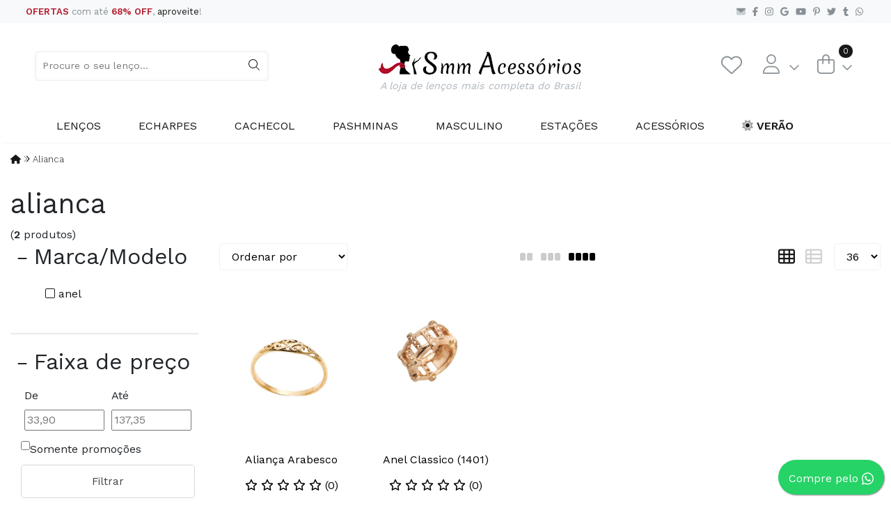

--- FILE ---
content_type: text/html; charset=ISO-8859-1
request_url: https://www.smmacessorios.com.br/alianca
body_size: 30677
content:
<!DOCTYPE html><html lang="pt-BR"><head prefix="og: https://ogp.me/ns#"> <link rel="preconnect" href="https://front-libs.entrypoint.directory/" /> <link rel="dns-prefetch" href="https://front-libs.entrypoint.directory/" /> <link rel="preconnect" href="https://kit.fontawesome.com/" crossorigin /> <link rel="dns-prefetch" href="https://kit.fontawesome.com/" /> <link rel="preconnect" href="https://validate.entrypoint.directory/" crossorigin /> <link rel="dns-prefetch" href="https://validate.entrypoint.directory/" /> <meta name="charset" content="ISO-8859-1" /> <title>Alianca - SMM Acessórios - Lenços, Cachecol, Echarpes e Pashminas</title> <meta name="viewport" content="width=device-width, initial-scale=1, shrink-to-fit=no"> <meta name="language" content="pt-BR" /> <meta name="country" content="BRA" /> <meta name="currency" content="R$" /> <meta name="rating" content="General" /> <meta name="author" content="SMM Acessórios - Lenços, Cachecol, Echarpes e Pashminas"> <meta name="copyright" content="SMM Acessórios - Lenços, Cachecol, Echarpes e Pashminas"> <meta name="revisit-after" content="1 Day" /> <meta name="AUDIENCE" content="all" /> <meta name="distribution" content="Global" /> <meta name="language" content="portuguese, PT" /> <meta http-equiv="Content-Type" content="text/html; charset=iso-8859-1" /> <meta name="title" content="Alianca - SMM Acessórios - Lenços, Cachecol, Echarpes e Pashminas" /> <meta name="subject" content="Procurando por ALIANCA, encontre isso e muito mais em nossa loja, sempre com os melhores preços. Confira!" /> <meta name="description" content="Procurando por ALIANCA, encontre isso e muito mais em nossa loja, sempre com os melhores preços. Confira!" /> <meta name="abstract" content="Procurando por ALIANCA, encontre isso e muito mais em nossa loja, sempre com os melhores preços. Confira!" /> <meta name="comment" content="Procurando por ALIANCA, encontre isso e muito mais em nossa loja, sempre com os melhores preços. Confira!" /> <meta name="keywords" content="cachecol, cachecois, echarpes, lenços, acessórios femininos, bolsas, cintos, smm acessorios"/><meta name="robots" content="noindex" /><meta name="googlebot" content="noindex" /><meta name="google-site-verification" content="2meDPm6UExuHgROqbxcX0vNBY7FvXD9wLTA0_rwbgE8" /><meta name="google-site-verification" content="zpu0XNSp25AhpjNQNB_i9QtJuBx6U_K-_5its1lYyAU" /> <script> !function(f,b,e,v,n,t,s){if(f.fbq)return;n=f.fbq=function(){n.callMethod? n.callMethod.apply(n,arguments):n.queue.push(arguments)};if(!f._fbq)f._fbq=n; n.push=n;n.loaded=!0;n.version='2.0';n.queue=[];t=b.createElement(e);t.async=!0; t.src=v;s=b.getElementsByTagName(e)[0];s.parentNode.insertBefore(t,s)}(window, document,'script','https://connect.facebook.net/en_US/fbevents.js'); fbq('init', '1793423650877338'); fbq('track', "PageView");</script> <noscript><img height="1" width="1" style="display:none" src="https://www.facebook.com/tr?id=1793423650877338&ev=PageView&noscript=1" /></noscript> <link rel="preconnect" href="https://fonts.gstatic.com"> <link href="https://fonts.googleapis.com/css2?family=Work+Sans:wght@300;400;600&display=swap" rel="stylesheet"><meta property="og:title" content="Alianca - SMM Acessórios - Lenços, Cachecol, Echarpes e Pashminas"/><meta property="og:description" content="Procurando por ALIANCA, encontre isso e muito mais em nossa loja, sempre com os melhores preços. Confira!"/><meta property="og:image" content="https://cdn.entrypoint.directory/assets/47150/imagens/logo-smm-acessorios2.png"/><meta property="og:image:secure_url" content="https://cdn.entrypoint.directory/assets/47150/imagens/logo-smm-acessorios2.png"/><meta property="og:url" content="https://www.smmacessorios.com.br/q/alianca" /><link rel="image_src" href="https://cdn.entrypoint.directory/assets/47150/imagens/logo-smm-acessorios2.png" crossorigin rel="preconnect"/><link rel="canonical" href="https://www.smmacessorios.com.br/q/alianca" crossorigin rel="preconnect"/><link rel="shortcut icon" href="https://www.smmacessorios.com.br/favicon/47150/1576197100-favicon-smm.png" type="image/x-icon"/><link rel="icon" href="https://www.smmacessorios.com.br/favicon/47150/1576197100-favicon-smm.png" type="image/x-icon" /> <script src="https://ajax.googleapis.com/ajax/libs/jquery/3.6.0/jquery.min.js"></script> <script type="text/javascript" src="https://front-libs.entrypoint.directory/fonts/all.js" data-keep-original-source="false" data-auto-replace-svg="nest" async></script> <script defer src='https://front-libs.entrypoint.directory/libs/jquery/3.6.0/jquery-cookie.min.js' type='text/javascript'></script><link rel="preload" as="style" type="text/css" href="https://front-libs.entrypoint.directory/libs/swiper/7.0.9/swiper-bundle.min.css" onload="this.rel='stylesheet';"><script defer src='https://front-libs.entrypoint.directory/libs/swiper/7.0.9/swiper-bundle.min.js' type='text/javascript'></script><script defer src='https://front-libs.entrypoint.directory/libs/blockui/blockui.min.js' type='text/javascript'></script><script defer src='https://front-libs.entrypoint.directory/libs/mask/1.14.15/mask.min.js' type='text/javascript'></script><link rel="preload" as="style" type="text/css" href="https://front-libs.entrypoint.directory/libs/fancybox/3.0/fancybox.min.css" onload="this.rel='stylesheet';"><script defer src='https://front-libs.entrypoint.directory/libs/fancybox/3.0/fancybox.min.js' type='text/javascript'></script><link rel="preload" as="style" type="text/css" href="https://front-libs.entrypoint.directory/libs/validate/3.1.0/validate.css" onload="this.rel='stylesheet';"><script defer charset='utf-8' src='https://front-libs.entrypoint.directory/libs/validate/3.1.0/validate.lang.pt-br.js' type='text/javascript'></script><script defer charset='utf-8' src='https://front-libs.entrypoint.directory/libs/validate/3.1.0/validate.js' type='text/javascript'></script><script defer src='https://front-libs.entrypoint.directory/libs/lazyload/1.7.10/jquery.lazy.min.js' type='text/javascript'></script><script defer src='https://front-libs.entrypoint.directory/libs/lazyload/1.7.10/jquery.lazy.plugins.min.js' type='text/javascript'></script> <script type="text/javascript"> var dir_fwiset = '/includes/system/'; function createThumb(a){$(a).attr("onerror",null); $.ajax({type:"POST",cache:!1,url:"/newThumb?origin=head&v="+$.now(),async:false,data:{file:$(a).data("file"),path:$(a).data("path"),subpath:$(a).data("subpath"),w:$(a).data("width"),h:$(a).data("height")},beforeSend:function(){$(a).attr("src","/imagens/ellipsis.gif");},success:function(t){$(a).attr("src",t);},error:function(t){$(a).attr("src","");}})} </script> <script type="application/ld+json">{"@context": "https://schema.org","@type": "WebSite","url": "https://www.smmacessorios.com.br","potentialAction": {"@type": "SearchAction","target": "https://www.smmacessorios.com.br/q?keywords={search_term_string}","query-input": "required name=search_term_string" }}</script> <script defer src='https://front-libs.entrypoint.directory/ui/1.8.1/js/base.min.js' type='text/javascript'></script><style>@charset "UTF-8";.clearfix:after,.clearfix:before{display:table;content:""}.clearfix:after{clear:both}.input-block-level{display:block;width:100%;min-height:28px;-webkit-box-sizing:border-box;-moz-box-sizing:border-box;-ms-box-sizing:border-box;box-sizing:border-box}.alert{padding:11px;margin:10px 0;border:1px solid #fbeed5;-webkit-border-radius:4px;-moz-border-radius:4px;border-radius:4px;color:#c09853;font-size:12px;text-align:left;display:flex;align-items:center}.alert span{line-height:normal}.alert svg{font-size:18px;margin-right:10px}.alert-heading{color:inherit}.alert-success{background-color:#e8ffd7;border-color:#c7ddbc;color:#487210;background-position:11px -117px}.alert-danger{background-color:#fcf8cb;border-color:#e4e2b8;color:#9a7d00;background-position:-21px -85px}.alert-error{background-color:#fbd9db;border-color:#f7a9ae;color:#600;background-position:-117px 11px}.alert-info{background-position:-53px -53px;background-color:#e5ebfd;border-color:#a0b1de;color:#2e48bc}.alert-block{padding-top:14px;padding-bottom:14px}.alert-block>p,.alert-block>ul{margin-bottom:0}.alert-block p+p{margin-top:5px}.alert .close{float:right;font-size:20px;font-weight:700;line-height:18px;color:#000;text-shadow:0 1px 0 #fff;opacity:.2}.alert .close:hover{color:#000;text-decoration:none;cursor:pointer;opacity:.4}.alert button.close{padding:0;cursor:pointer;background:0 0;border:0;-webkit-appearance:none}.alert .close{position:relative;top:-2px;right:-21px;line-height:18px}@-webkit-keyframes bounce{20%,53%,80%,from,to{-webkit-animation-timing-function:cubic-bezier(.215,.61,.355,1);animation-timing-function:cubic-bezier(.215,.61,.355,1);-webkit-transform:translate3d(0,0,0);transform:translate3d(0,0,0)}40%,43%{-webkit-animation-timing-function:cubic-bezier(.755,.05,.855,.06);animation-timing-function:cubic-bezier(.755,.05,.855,.06);-webkit-transform:translate3d(0,-30px,0);transform:translate3d(0,-30px,0)}70%{-webkit-animation-timing-function:cubic-bezier(.755,.05,.855,.06);animation-timing-function:cubic-bezier(.755,.05,.855,.06);-webkit-transform:translate3d(0,-15px,0);transform:translate3d(0,-15px,0)}90%{-webkit-transform:translate3d(0,-4px,0);transform:translate3d(0,-4px,0)}}@keyframes bounce{20%,53%,80%,from,to{-webkit-animation-timing-function:cubic-bezier(.215,.61,.355,1);animation-timing-function:cubic-bezier(.215,.61,.355,1);-webkit-transform:translate3d(0,0,0);transform:translate3d(0,0,0)}40%,43%{-webkit-animation-timing-function:cubic-bezier(.755,.05,.855,.06);animation-timing-function:cubic-bezier(.755,.05,.855,.06);-webkit-transform:translate3d(0,-30px,0);transform:translate3d(0,-30px,0)}70%{-webkit-animation-timing-function:cubic-bezier(.755,.05,.855,.06);animation-timing-function:cubic-bezier(.755,.05,.855,.06);-webkit-transform:translate3d(0,-15px,0);transform:translate3d(0,-15px,0)}90%{-webkit-transform:translate3d(0,-4px,0);transform:translate3d(0,-4px,0)}}.bounce{-webkit-animation-name:bounce;animation-name:bounce;-webkit-transform-origin:center bottom;transform-origin:center bottom}@-webkit-keyframes flash{50%,from,to{opacity:1}25%,75%{opacity:0}}@keyframes flash{50%,from,to{opacity:1}25%,75%{opacity:0}}.flash{-webkit-animation-name:flash;animation-name:flash}@-webkit-keyframes pulse{from{-webkit-transform:scale3d(1,1,1);transform:scale3d(1,1,1)}50%{-webkit-transform:scale3d(1.05,1.05,1.05);transform:scale3d(1.05,1.05,1.05)}to{-webkit-transform:scale3d(1,1,1);transform:scale3d(1,1,1)}}@keyframes pulse{from{-webkit-transform:scale3d(1,1,1);transform:scale3d(1,1,1)}50%{-webkit-transform:scale3d(1.05,1.05,1.05);transform:scale3d(1.05,1.05,1.05)}to{-webkit-transform:scale3d(1,1,1);transform:scale3d(1,1,1)}}.pulse{-webkit-animation-name:pulse;animation-name:pulse}@-webkit-keyframes rubberBand{from{-webkit-transform:scale3d(1,1,1);transform:scale3d(1,1,1)}30%{-webkit-transform:scale3d(1.25,.75,1);transform:scale3d(1.25,.75,1)}40%{-webkit-transform:scale3d(.75,1.25,1);transform:scale3d(.75,1.25,1)}50%{-webkit-transform:scale3d(1.15,.85,1);transform:scale3d(1.15,.85,1)}65%{-webkit-transform:scale3d(.95,1.05,1);transform:scale3d(.95,1.05,1)}75%{-webkit-transform:scale3d(1.05,.95,1);transform:scale3d(1.05,.95,1)}to{-webkit-transform:scale3d(1,1,1);transform:scale3d(1,1,1)}}@keyframes rubberBand{from{-webkit-transform:scale3d(1,1,1);transform:scale3d(1,1,1)}30%{-webkit-transform:scale3d(1.25,.75,1);transform:scale3d(1.25,.75,1)}40%{-webkit-transform:scale3d(.75,1.25,1);transform:scale3d(.75,1.25,1)}50%{-webkit-transform:scale3d(1.15,.85,1);transform:scale3d(1.15,.85,1)}65%{-webkit-transform:scale3d(.95,1.05,1);transform:scale3d(.95,1.05,1)}75%{-webkit-transform:scale3d(1.05,.95,1);transform:scale3d(1.05,.95,1)}to{-webkit-transform:scale3d(1,1,1);transform:scale3d(1,1,1)}}.rubberBand{-webkit-animation-name:rubberBand;animation-name:rubberBand}@-webkit-keyframes shake{from,to{-webkit-transform:translate3d(0,0,0);transform:translate3d(0,0,0)}10%,30%,50%,70%,90%{-webkit-transform:translate3d(-10px,0,0);transform:translate3d(-10px,0,0)}20%,40%,60%,80%{-webkit-transform:translate3d(10px,0,0);transform:translate3d(10px,0,0)}}@keyframes shake{from,to{-webkit-transform:translate3d(0,0,0);transform:translate3d(0,0,0)}10%,30%,50%,70%,90%{-webkit-transform:translate3d(-10px,0,0);transform:translate3d(-10px,0,0)}20%,40%,60%,80%{-webkit-transform:translate3d(10px,0,0);transform:translate3d(10px,0,0)}}.shake{-webkit-animation-name:shake;animation-name:shake}@-webkit-keyframes headShake{0%{-webkit-transform:translateX(0);transform:translateX(0)}6.5%{-webkit-transform:translateX(-6px) rotateY(-9deg);transform:translateX(-6px) rotateY(-9deg)}18.5%{-webkit-transform:translateX(5px) rotateY(7deg);transform:translateX(5px) rotateY(7deg)}31.5%{-webkit-transform:translateX(-3px) rotateY(-5deg);transform:translateX(-3px) rotateY(-5deg)}43.5%{-webkit-transform:translateX(2px) rotateY(3deg);transform:translateX(2px) rotateY(3deg)}50%{-webkit-transform:translateX(0);transform:translateX(0)}}@keyframes headShake{0%{-webkit-transform:translateX(0);transform:translateX(0)}6.5%{-webkit-transform:translateX(-6px) rotateY(-9deg);transform:translateX(-6px) rotateY(-9deg)}18.5%{-webkit-transform:translateX(5px) rotateY(7deg);transform:translateX(5px) rotateY(7deg)}31.5%{-webkit-transform:translateX(-3px) rotateY(-5deg);transform:translateX(-3px) rotateY(-5deg)}43.5%{-webkit-transform:translateX(2px) rotateY(3deg);transform:translateX(2px) rotateY(3deg)}50%{-webkit-transform:translateX(0);transform:translateX(0)}}.headShake{-webkit-animation-timing-function:ease-in-out;animation-timing-function:ease-in-out;-webkit-animation-name:headShake;animation-name:headShake}@-webkit-keyframes swing{20%{-webkit-transform:rotate3d(0,0,1,15deg);transform:rotate3d(0,0,1,15deg)}40%{-webkit-transform:rotate3d(0,0,1,-10deg);transform:rotate3d(0,0,1,-10deg)}60%{-webkit-transform:rotate3d(0,0,1,5deg);transform:rotate3d(0,0,1,5deg)}80%{-webkit-transform:rotate3d(0,0,1,-5deg);transform:rotate3d(0,0,1,-5deg)}to{-webkit-transform:rotate3d(0,0,1,0deg);transform:rotate3d(0,0,1,0deg)}}@keyframes swing{20%{-webkit-transform:rotate3d(0,0,1,15deg);transform:rotate3d(0,0,1,15deg)}40%{-webkit-transform:rotate3d(0,0,1,-10deg);transform:rotate3d(0,0,1,-10deg)}60%{-webkit-transform:rotate3d(0,0,1,5deg);transform:rotate3d(0,0,1,5deg)}80%{-webkit-transform:rotate3d(0,0,1,-5deg);transform:rotate3d(0,0,1,-5deg)}to{-webkit-transform:rotate3d(0,0,1,0deg);transform:rotate3d(0,0,1,0deg)}}.swing{-webkit-transform-origin:top center;transform-origin:top center;-webkit-animation-name:swing;animation-name:swing}@-webkit-keyframes tada{from{-webkit-transform:scale3d(1,1,1);transform:scale3d(1,1,1)}10%,20%{-webkit-transform:scale3d(.9,.9,.9) rotate3d(0,0,1,-3deg);transform:scale3d(.9,.9,.9) rotate3d(0,0,1,-3deg)}30%,50%,70%,90%{-webkit-transform:scale3d(1.1,1.1,1.1) rotate3d(0,0,1,3deg);transform:scale3d(1.1,1.1,1.1) rotate3d(0,0,1,3deg)}40%,60%,80%{-webkit-transform:scale3d(1.1,1.1,1.1) rotate3d(0,0,1,-3deg);transform:scale3d(1.1,1.1,1.1) rotate3d(0,0,1,-3deg)}to{-webkit-transform:scale3d(1,1,1);transform:scale3d(1,1,1)}}@keyframes tada{from{-webkit-transform:scale3d(1,1,1);transform:scale3d(1,1,1)}10%,20%{-webkit-transform:scale3d(.9,.9,.9) rotate3d(0,0,1,-3deg);transform:scale3d(.9,.9,.9) rotate3d(0,0,1,-3deg)}30%,50%,70%,90%{-webkit-transform:scale3d(1.1,1.1,1.1) rotate3d(0,0,1,3deg);transform:scale3d(1.1,1.1,1.1) rotate3d(0,0,1,3deg)}40%,60%,80%{-webkit-transform:scale3d(1.1,1.1,1.1) rotate3d(0,0,1,-3deg);transform:scale3d(1.1,1.1,1.1) rotate3d(0,0,1,-3deg)}to{-webkit-transform:scale3d(1,1,1);transform:scale3d(1,1,1)}}.tada{-webkit-animation-name:tada;animation-name:tada}@-webkit-keyframes wobble{from{-webkit-transform:translate3d(0,0,0);transform:translate3d(0,0,0)}15%{-webkit-transform:translate3d(-25%,0,0) rotate3d(0,0,1,-5deg);transform:translate3d(-25%,0,0) rotate3d(0,0,1,-5deg)}30%{-webkit-transform:translate3d(20%,0,0) rotate3d(0,0,1,3deg);transform:translate3d(20%,0,0) rotate3d(0,0,1,3deg)}45%{-webkit-transform:translate3d(-15%,0,0) rotate3d(0,0,1,-3deg);transform:translate3d(-15%,0,0) rotate3d(0,0,1,-3deg)}60%{-webkit-transform:translate3d(10%,0,0) rotate3d(0,0,1,2deg);transform:translate3d(10%,0,0) rotate3d(0,0,1,2deg)}75%{-webkit-transform:translate3d(-5%,0,0) rotate3d(0,0,1,-1deg);transform:translate3d(-5%,0,0) rotate3d(0,0,1,-1deg)}to{-webkit-transform:translate3d(0,0,0);transform:translate3d(0,0,0)}}@keyframes wobble{from{-webkit-transform:translate3d(0,0,0);transform:translate3d(0,0,0)}15%{-webkit-transform:translate3d(-25%,0,0) rotate3d(0,0,1,-5deg);transform:translate3d(-25%,0,0) rotate3d(0,0,1,-5deg)}30%{-webkit-transform:translate3d(20%,0,0) rotate3d(0,0,1,3deg);transform:translate3d(20%,0,0) rotate3d(0,0,1,3deg)}45%{-webkit-transform:translate3d(-15%,0,0) rotate3d(0,0,1,-3deg);transform:translate3d(-15%,0,0) rotate3d(0,0,1,-3deg)}60%{-webkit-transform:translate3d(10%,0,0) rotate3d(0,0,1,2deg);transform:translate3d(10%,0,0) rotate3d(0,0,1,2deg)}75%{-webkit-transform:translate3d(-5%,0,0) rotate3d(0,0,1,-1deg);transform:translate3d(-5%,0,0) rotate3d(0,0,1,-1deg)}to{-webkit-transform:translate3d(0,0,0);transform:translate3d(0,0,0)}}.wobble{-webkit-animation-name:wobble;animation-name:wobble}@-webkit-keyframes jello{11.1%,from,to{-webkit-transform:translate3d(0,0,0);transform:translate3d(0,0,0)}22.2%{-webkit-transform:skewX(-12.5deg) skewY(-12.5deg);transform:skewX(-12.5deg) skewY(-12.5deg)}33.3%{-webkit-transform:skewX(6.25deg) skewY(6.25deg);transform:skewX(6.25deg) skewY(6.25deg)}44.4%{-webkit-transform:skewX(-3.125deg) skewY(-3.125deg);transform:skewX(-3.125deg) skewY(-3.125deg)}55.5%{-webkit-transform:skewX(1.5625deg) skewY(1.5625deg);transform:skewX(1.5625deg) skewY(1.5625deg)}66.6%{-webkit-transform:skewX(-.78125deg) skewY(-.78125deg);transform:skewX(-.78125deg) skewY(-.78125deg)}77.7%{-webkit-transform:skewX(.390625deg) skewY(.390625deg);transform:skewX(.390625deg) skewY(.390625deg)}88.8%{-webkit-transform:skewX(-.1953125deg) skewY(-.1953125deg);transform:skewX(-.1953125deg) skewY(-.1953125deg)}}@keyframes jello{11.1%,from,to{-webkit-transform:translate3d(0,0,0);transform:translate3d(0,0,0)}22.2%{-webkit-transform:skewX(-12.5deg) skewY(-12.5deg);transform:skewX(-12.5deg) skewY(-12.5deg)}33.3%{-webkit-transform:skewX(6.25deg) skewY(6.25deg);transform:skewX(6.25deg) skewY(6.25deg)}44.4%{-webkit-transform:skewX(-3.125deg) skewY(-3.125deg);transform:skewX(-3.125deg) skewY(-3.125deg)}55.5%{-webkit-transform:skewX(1.5625deg) skewY(1.5625deg);transform:skewX(1.5625deg) skewY(1.5625deg)}66.6%{-webkit-transform:skewX(-.78125deg) skewY(-.78125deg);transform:skewX(-.78125deg) skewY(-.78125deg)}77.7%{-webkit-transform:skewX(.390625deg) skewY(.390625deg);transform:skewX(.390625deg) skewY(.390625deg)}88.8%{-webkit-transform:skewX(-.1953125deg) skewY(-.1953125deg);transform:skewX(-.1953125deg) skewY(-.1953125deg)}}.jello{-webkit-animation-name:jello;animation-name:jello;-webkit-transform-origin:center;transform-origin:center}@-webkit-keyframes heartBeat{0%{-webkit-transform:scale(1);transform:scale(1)}14%{-webkit-transform:scale(1.3);transform:scale(1.3)}28%{-webkit-transform:scale(1);transform:scale(1)}42%{-webkit-transform:scale(1.3);transform:scale(1.3)}70%{-webkit-transform:scale(1);transform:scale(1)}}@keyframes heartBeat{0%{-webkit-transform:scale(1);transform:scale(1)}14%{-webkit-transform:scale(1.3);transform:scale(1.3)}28%{-webkit-transform:scale(1);transform:scale(1)}42%{-webkit-transform:scale(1.3);transform:scale(1.3)}70%{-webkit-transform:scale(1);transform:scale(1)}}.heartBeat{-webkit-animation-name:heartBeat;animation-name:heartBeat;-webkit-animation-duration:1.3s;animation-duration:1.3s;-webkit-animation-timing-function:ease-in-out;animation-timing-function:ease-in-out}@-webkit-keyframes bounceIn{20%,40%,60%,80%,from,to{-webkit-animation-timing-function:cubic-bezier(.215,.61,.355,1);animation-timing-function:cubic-bezier(.215,.61,.355,1)}0%{opacity:0;-webkit-transform:scale3d(.3,.3,.3);transform:scale3d(.3,.3,.3)}20%{-webkit-transform:scale3d(1.1,1.1,1.1);transform:scale3d(1.1,1.1,1.1)}40%{-webkit-transform:scale3d(.9,.9,.9);transform:scale3d(.9,.9,.9)}60%{opacity:1;-webkit-transform:scale3d(1.03,1.03,1.03);transform:scale3d(1.03,1.03,1.03)}80%{-webkit-transform:scale3d(.97,.97,.97);transform:scale3d(.97,.97,.97)}to{opacity:1;-webkit-transform:scale3d(1,1,1);transform:scale3d(1,1,1)}}@keyframes bounceIn{20%,40%,60%,80%,from,to{-webkit-animation-timing-function:cubic-bezier(.215,.61,.355,1);animation-timing-function:cubic-bezier(.215,.61,.355,1)}0%{opacity:0;-webkit-transform:scale3d(.3,.3,.3);transform:scale3d(.3,.3,.3)}20%{-webkit-transform:scale3d(1.1,1.1,1.1);transform:scale3d(1.1,1.1,1.1)}40%{-webkit-transform:scale3d(.9,.9,.9);transform:scale3d(.9,.9,.9)}60%{opacity:1;-webkit-transform:scale3d(1.03,1.03,1.03);transform:scale3d(1.03,1.03,1.03)}80%{-webkit-transform:scale3d(.97,.97,.97);transform:scale3d(.97,.97,.97)}to{opacity:1;-webkit-transform:scale3d(1,1,1);transform:scale3d(1,1,1)}}.bounceIn{-webkit-animation-duration:.75s;animation-duration:.75s;-webkit-animation-name:bounceIn;animation-name:bounceIn}@-webkit-keyframes bounceInDown{60%,75%,90%,from,to{-webkit-animation-timing-function:cubic-bezier(.215,.61,.355,1);animation-timing-function:cubic-bezier(.215,.61,.355,1)}0%{opacity:0;-webkit-transform:translate3d(0,-3000px,0);transform:translate3d(0,-3000px,0)}60%{opacity:1;-webkit-transform:translate3d(0,25px,0);transform:translate3d(0,25px,0)}75%{-webkit-transform:translate3d(0,-10px,0);transform:translate3d(0,-10px,0)}90%{-webkit-transform:translate3d(0,5px,0);transform:translate3d(0,5px,0)}to{-webkit-transform:translate3d(0,0,0);transform:translate3d(0,0,0)}}@keyframes bounceInDown{60%,75%,90%,from,to{-webkit-animation-timing-function:cubic-bezier(.215,.61,.355,1);animation-timing-function:cubic-bezier(.215,.61,.355,1)}0%{opacity:0;-webkit-transform:translate3d(0,-3000px,0);transform:translate3d(0,-3000px,0)}60%{opacity:1;-webkit-transform:translate3d(0,25px,0);transform:translate3d(0,25px,0)}75%{-webkit-transform:translate3d(0,-10px,0);transform:translate3d(0,-10px,0)}90%{-webkit-transform:translate3d(0,5px,0);transform:translate3d(0,5px,0)}to{-webkit-transform:translate3d(0,0,0);transform:translate3d(0,0,0)}}.bounceInDown{-webkit-animation-name:bounceInDown;animation-name:bounceInDown}@-webkit-keyframes bounceInLeft{60%,75%,90%,from,to{-webkit-animation-timing-function:cubic-bezier(.215,.61,.355,1);animation-timing-function:cubic-bezier(.215,.61,.355,1)}0%{opacity:0;-webkit-transform:translate3d(-3000px,0,0);transform:translate3d(-3000px,0,0)}60%{opacity:1;-webkit-transform:translate3d(25px,0,0);transform:translate3d(25px,0,0)}75%{-webkit-transform:translate3d(-10px,0,0);transform:translate3d(-10px,0,0)}90%{-webkit-transform:translate3d(5px,0,0);transform:translate3d(5px,0,0)}to{-webkit-transform:translate3d(0,0,0);transform:translate3d(0,0,0)}}@keyframes bounceInLeft{60%,75%,90%,from,to{-webkit-animation-timing-function:cubic-bezier(.215,.61,.355,1);animation-timing-function:cubic-bezier(.215,.61,.355,1)}0%{opacity:0;-webkit-transform:translate3d(-3000px,0,0);transform:translate3d(-3000px,0,0)}60%{opacity:1;-webkit-transform:translate3d(25px,0,0);transform:translate3d(25px,0,0)}75%{-webkit-transform:translate3d(-10px,0,0);transform:translate3d(-10px,0,0)}90%{-webkit-transform:translate3d(5px,0,0);transform:translate3d(5px,0,0)}to{-webkit-transform:translate3d(0,0,0);transform:translate3d(0,0,0)}}.bounceInLeft{-webkit-animation-name:bounceInLeft;animation-name:bounceInLeft}@-webkit-keyframes bounceInRight{60%,75%,90%,from,to{-webkit-animation-timing-function:cubic-bezier(.215,.61,.355,1);animation-timing-function:cubic-bezier(.215,.61,.355,1)}from{opacity:0;-webkit-transform:translate3d(3000px,0,0);transform:translate3d(3000px,0,0)}60%{opacity:1;-webkit-transform:translate3d(-25px,0,0);transform:translate3d(-25px,0,0)}75%{-webkit-transform:translate3d(10px,0,0);transform:translate3d(10px,0,0)}90%{-webkit-transform:translate3d(-5px,0,0);transform:translate3d(-5px,0,0)}to{-webkit-transform:translate3d(0,0,0);transform:translate3d(0,0,0)}}@keyframes bounceInRight{60%,75%,90%,from,to{-webkit-animation-timing-function:cubic-bezier(.215,.61,.355,1);animation-timing-function:cubic-bezier(.215,.61,.355,1)}from{opacity:0;-webkit-transform:translate3d(3000px,0,0);transform:translate3d(3000px,0,0)}60%{opacity:1;-webkit-transform:translate3d(-25px,0,0);transform:translate3d(-25px,0,0)}75%{-webkit-transform:translate3d(10px,0,0);transform:translate3d(10px,0,0)}90%{-webkit-transform:translate3d(-5px,0,0);transform:translate3d(-5px,0,0)}to{-webkit-transform:translate3d(0,0,0);transform:translate3d(0,0,0)}}.bounceInRight{-webkit-animation-name:bounceInRight;animation-name:bounceInRight}@-webkit-keyframes bounceInUp{60%,75%,90%,from,to{-webkit-animation-timing-function:cubic-bezier(.215,.61,.355,1);animation-timing-function:cubic-bezier(.215,.61,.355,1)}from{opacity:0;-webkit-transform:translate3d(0,3000px,0);transform:translate3d(0,3000px,0)}60%{opacity:1;-webkit-transform:translate3d(0,-20px,0);transform:translate3d(0,-20px,0)}75%{-webkit-transform:translate3d(0,10px,0);transform:translate3d(0,10px,0)}90%{-webkit-transform:translate3d(0,-5px,0);transform:translate3d(0,-5px,0)}to{-webkit-transform:translate3d(0,0,0);transform:translate3d(0,0,0)}}@keyframes bounceInUp{60%,75%,90%,from,to{-webkit-animation-timing-function:cubic-bezier(.215,.61,.355,1);animation-timing-function:cubic-bezier(.215,.61,.355,1)}from{opacity:0;-webkit-transform:translate3d(0,3000px,0);transform:translate3d(0,3000px,0)}60%{opacity:1;-webkit-transform:translate3d(0,-20px,0);transform:translate3d(0,-20px,0)}75%{-webkit-transform:translate3d(0,10px,0);transform:translate3d(0,10px,0)}90%{-webkit-transform:translate3d(0,-5px,0);transform:translate3d(0,-5px,0)}to{-webkit-transform:translate3d(0,0,0);transform:translate3d(0,0,0)}}.bounceInUp{-webkit-animation-name:bounceInUp;animation-name:bounceInUp}@-webkit-keyframes bounceOut{20%{-webkit-transform:scale3d(.9,.9,.9);transform:scale3d(.9,.9,.9)}50%,55%{opacity:1;-webkit-transform:scale3d(1.1,1.1,1.1);transform:scale3d(1.1,1.1,1.1)}to{opacity:0;-webkit-transform:scale3d(.3,.3,.3);transform:scale3d(.3,.3,.3)}}@keyframes bounceOut{20%{-webkit-transform:scale3d(.9,.9,.9);transform:scale3d(.9,.9,.9)}50%,55%{opacity:1;-webkit-transform:scale3d(1.1,1.1,1.1);transform:scale3d(1.1,1.1,1.1)}to{opacity:0;-webkit-transform:scale3d(.3,.3,.3);transform:scale3d(.3,.3,.3)}}.bounceOut{-webkit-animation-duration:.75s;animation-duration:.75s;-webkit-animation-name:bounceOut;animation-name:bounceOut}@-webkit-keyframes bounceOutDown{20%{-webkit-transform:translate3d(0,10px,0);transform:translate3d(0,10px,0)}40%,45%{opacity:1;-webkit-transform:translate3d(0,-20px,0);transform:translate3d(0,-20px,0)}to{opacity:0;-webkit-transform:translate3d(0,2000px,0);transform:translate3d(0,2000px,0)}}@keyframes bounceOutDown{20%{-webkit-transform:translate3d(0,10px,0);transform:translate3d(0,10px,0)}40%,45%{opacity:1;-webkit-transform:translate3d(0,-20px,0);transform:translate3d(0,-20px,0)}to{opacity:0;-webkit-transform:translate3d(0,2000px,0);transform:translate3d(0,2000px,0)}}.bounceOutDown{-webkit-animation-name:bounceOutDown;animation-name:bounceOutDown}@-webkit-keyframes bounceOutLeft{20%{opacity:1;-webkit-transform:translate3d(20px,0,0);transform:translate3d(20px,0,0)}to{opacity:0;-webkit-transform:translate3d(-2000px,0,0);transform:translate3d(-2000px,0,0)}}@keyframes bounceOutLeft{20%{opacity:1;-webkit-transform:translate3d(20px,0,0);transform:translate3d(20px,0,0)}to{opacity:0;-webkit-transform:translate3d(-2000px,0,0);transform:translate3d(-2000px,0,0)}}.bounceOutLeft{-webkit-animation-name:bounceOutLeft;animation-name:bounceOutLeft}@-webkit-keyframes bounceOutRight{20%{opacity:1;-webkit-transform:translate3d(-20px,0,0);transform:translate3d(-20px,0,0)}to{opacity:0;-webkit-transform:translate3d(2000px,0,0);transform:translate3d(2000px,0,0)}}@keyframes bounceOutRight{20%{opacity:1;-webkit-transform:translate3d(-20px,0,0);transform:translate3d(-20px,0,0)}to{opacity:0;-webkit-transform:translate3d(2000px,0,0);transform:translate3d(2000px,0,0)}}.bounceOutRight{-webkit-animation-name:bounceOutRight;animation-name:bounceOutRight}@-webkit-keyframes bounceOutUp{20%{-webkit-transform:translate3d(0,-10px,0);transform:translate3d(0,-10px,0)}40%,45%{opacity:1;-webkit-transform:translate3d(0,20px,0);transform:translate3d(0,20px,0)}to{opacity:0;-webkit-transform:translate3d(0,-2000px,0);transform:translate3d(0,-2000px,0)}}@keyframes bounceOutUp{20%{-webkit-transform:translate3d(0,-10px,0);transform:translate3d(0,-10px,0)}40%,45%{opacity:1;-webkit-transform:translate3d(0,20px,0);transform:translate3d(0,20px,0)}to{opacity:0;-webkit-transform:translate3d(0,-2000px,0);transform:translate3d(0,-2000px,0)}}.bounceOutUp{-webkit-animation-name:bounceOutUp;animation-name:bounceOutUp}@-webkit-keyframes fadeIn{from{opacity:0}to{opacity:1}}@keyframes fadeIn{from{opacity:0}to{opacity:1}}.fadeIn{-webkit-animation-name:fadeIn;animation-name:fadeIn}@-webkit-keyframes fadeInDown{from{opacity:0;-webkit-transform:translate3d(0,-100%,0);transform:translate3d(0,-100%,0)}to{opacity:1;-webkit-transform:translate3d(0,0,0);transform:translate3d(0,0,0)}}@keyframes fadeInDown{from{opacity:0;-webkit-transform:translate3d(0,-100%,0);transform:translate3d(0,-100%,0)}to{opacity:1;-webkit-transform:translate3d(0,0,0);transform:translate3d(0,0,0)}}.fadeInDown{-webkit-animation-name:fadeInDown;animation-name:fadeInDown}@-webkit-keyframes fadeInDownBig{from{opacity:0;-webkit-transform:translate3d(0,-2000px,0);transform:translate3d(0,-2000px,0)}to{opacity:1;-webkit-transform:translate3d(0,0,0);transform:translate3d(0,0,0)}}@keyframes fadeInDownBig{from{opacity:0;-webkit-transform:translate3d(0,-2000px,0);transform:translate3d(0,-2000px,0)}to{opacity:1;-webkit-transform:translate3d(0,0,0);transform:translate3d(0,0,0)}}.fadeInDownBig{-webkit-animation-name:fadeInDownBig;animation-name:fadeInDownBig}@-webkit-keyframes fadeInLeft{from{opacity:0;-webkit-transform:translate3d(-100%,0,0);transform:translate3d(-100%,0,0)}to{opacity:1;-webkit-transform:translate3d(0,0,0);transform:translate3d(0,0,0)}}@keyframes fadeInLeft{from{opacity:0;-webkit-transform:translate3d(-100%,0,0);transform:translate3d(-100%,0,0)}to{opacity:1;-webkit-transform:translate3d(0,0,0);transform:translate3d(0,0,0)}}.fadeInLeft{-webkit-animation-name:fadeInLeft;animation-name:fadeInLeft}@-webkit-keyframes fadeInLeftBig{from{opacity:0;-webkit-transform:translate3d(-2000px,0,0);transform:translate3d(-2000px,0,0)}to{opacity:1;-webkit-transform:translate3d(0,0,0);transform:translate3d(0,0,0)}}@keyframes fadeInLeftBig{from{opacity:0;-webkit-transform:translate3d(-2000px,0,0);transform:translate3d(-2000px,0,0)}to{opacity:1;-webkit-transform:translate3d(0,0,0);transform:translate3d(0,0,0)}}.fadeInLeftBig{-webkit-animation-name:fadeInLeftBig;animation-name:fadeInLeftBig}@-webkit-keyframes fadeInRight{from{opacity:0;-webkit-transform:translate3d(100%,0,0);transform:translate3d(100%,0,0)}to{opacity:1;-webkit-transform:translate3d(0,0,0);transform:translate3d(0,0,0)}}@keyframes fadeInRight{from{opacity:0;-webkit-transform:translate3d(100%,0,0);transform:translate3d(100%,0,0)}to{opacity:1;-webkit-transform:translate3d(0,0,0);transform:translate3d(0,0,0)}}.fadeInRight{-webkit-animation-name:fadeInRight;animation-name:fadeInRight}@-webkit-keyframes fadeInRightBig{from{opacity:0;-webkit-transform:translate3d(2000px,0,0);transform:translate3d(2000px,0,0)}to{opacity:1;-webkit-transform:translate3d(0,0,0);transform:translate3d(0,0,0)}}@keyframes fadeInRightBig{from{opacity:0;-webkit-transform:translate3d(2000px,0,0);transform:translate3d(2000px,0,0)}to{opacity:1;-webkit-transform:translate3d(0,0,0);transform:translate3d(0,0,0)}}.fadeInRightBig{-webkit-animation-name:fadeInRightBig;animation-name:fadeInRightBig}@-webkit-keyframes fadeInUp{from{opacity:0;-webkit-transform:translate3d(0,100%,0);transform:translate3d(0,100%,0)}to{opacity:1;-webkit-transform:translate3d(0,0,0);transform:translate3d(0,0,0)}}@keyframes fadeInUp{from{opacity:0;-webkit-transform:translate3d(0,100%,0);transform:translate3d(0,100%,0)}to{opacity:1;-webkit-transform:translate3d(0,0,0);transform:translate3d(0,0,0)}}.fadeInUp{-webkit-animation-name:fadeInUp;animation-name:fadeInUp}@-webkit-keyframes fadeInUpBig{from{opacity:0;-webkit-transform:translate3d(0,2000px,0);transform:translate3d(0,2000px,0)}to{opacity:1;-webkit-transform:translate3d(0,0,0);transform:translate3d(0,0,0)}}@keyframes fadeInUpBig{from{opacity:0;-webkit-transform:translate3d(0,2000px,0);transform:translate3d(0,2000px,0)}to{opacity:1;-webkit-transform:translate3d(0,0,0);transform:translate3d(0,0,0)}}.fadeInUpBig{-webkit-animation-name:fadeInUpBig;animation-name:fadeInUpBig}@-webkit-keyframes fadeOut{from{opacity:1}to{opacity:0}}@keyframes fadeOut{from{opacity:1}to{opacity:0}}.fadeOut{-webkit-animation-name:fadeOut;animation-name:fadeOut}@-webkit-keyframes fadeOutDown{from{opacity:1}to{opacity:0;-webkit-transform:translate3d(0,100%,0);transform:translate3d(0,100%,0)}}@keyframes fadeOutDown{from{opacity:1}to{opacity:0;-webkit-transform:translate3d(0,100%,0);transform:translate3d(0,100%,0)}}.fadeOutDown{-webkit-animation-name:fadeOutDown;animation-name:fadeOutDown}@-webkit-keyframes fadeOutDownBig{from{opacity:1}to{opacity:0;-webkit-transform:translate3d(0,2000px,0);transform:translate3d(0,2000px,0)}}@keyframes fadeOutDownBig{from{opacity:1}to{opacity:0;-webkit-transform:translate3d(0,2000px,0);transform:translate3d(0,2000px,0)}}.fadeOutDownBig{-webkit-animation-name:fadeOutDownBig;animation-name:fadeOutDownBig}@-webkit-keyframes fadeOutLeft{from{opacity:1}to{opacity:0;-webkit-transform:translate3d(-100%,0,0);transform:translate3d(-100%,0,0)}}@keyframes fadeOutLeft{from{opacity:1}to{opacity:0;-webkit-transform:translate3d(-100%,0,0);transform:translate3d(-100%,0,0)}}.fadeOutLeft{-webkit-animation-name:fadeOutLeft;animation-name:fadeOutLeft}@-webkit-keyframes fadeOutLeftBig{from{opacity:1}to{opacity:0;-webkit-transform:translate3d(-2000px,0,0);transform:translate3d(-2000px,0,0)}}@keyframes fadeOutLeftBig{from{opacity:1}to{opacity:0;-webkit-transform:translate3d(-2000px,0,0);transform:translate3d(-2000px,0,0)}}.fadeOutLeftBig{-webkit-animation-name:fadeOutLeftBig;animation-name:fadeOutLeftBig}@-webkit-keyframes fadeOutRight{from{opacity:1}to{opacity:0;-webkit-transform:translate3d(100%,0,0);transform:translate3d(100%,0,0)}}@keyframes fadeOutRight{from{opacity:1}to{opacity:0;-webkit-transform:translate3d(100%,0,0);transform:translate3d(100%,0,0)}}.fadeOutRight{-webkit-animation-name:fadeOutRight;animation-name:fadeOutRight}@-webkit-keyframes fadeOutRightBig{from{opacity:1}to{opacity:0;-webkit-transform:translate3d(2000px,0,0);transform:translate3d(2000px,0,0)}}@keyframes fadeOutRightBig{from{opacity:1}to{opacity:0;-webkit-transform:translate3d(2000px,0,0);transform:translate3d(2000px,0,0)}}.fadeOutRightBig{-webkit-animation-name:fadeOutRightBig;animation-name:fadeOutRightBig}@-webkit-keyframes fadeOutUp{from{opacity:1}to{opacity:0;-webkit-transform:translate3d(0,-100%,0);transform:translate3d(0,-100%,0)}}@keyframes fadeOutUp{from{opacity:1}to{opacity:0;-webkit-transform:translate3d(0,-100%,0);transform:translate3d(0,-100%,0)}}.fadeOutUp{-webkit-animation-name:fadeOutUp;animation-name:fadeOutUp}@-webkit-keyframes fadeOutUpBig{from{opacity:1}to{opacity:0;-webkit-transform:translate3d(0,-2000px,0);transform:translate3d(0,-2000px,0)}}@keyframes fadeOutUpBig{from{opacity:1}to{opacity:0;-webkit-transform:translate3d(0,-2000px,0);transform:translate3d(0,-2000px,0)}}.fadeOutUpBig{-webkit-animation-name:fadeOutUpBig;animation-name:fadeOutUpBig}@-webkit-keyframes flip{from{-webkit-transform:perspective(400px) scale3d(1,1,1) translate3d(0,0,0) rotate3d(0,1,0,-360deg);transform:perspective(400px) scale3d(1,1,1) translate3d(0,0,0) rotate3d(0,1,0,-360deg);-webkit-animation-timing-function:ease-out;animation-timing-function:ease-out}40%{-webkit-transform:perspective(400px) scale3d(1,1,1) translate3d(0,0,150px) rotate3d(0,1,0,-190deg);transform:perspective(400px) scale3d(1,1,1) translate3d(0,0,150px) rotate3d(0,1,0,-190deg);-webkit-animation-timing-function:ease-out;animation-timing-function:ease-out}50%{-webkit-transform:perspective(400px) scale3d(1,1,1) translate3d(0,0,150px) rotate3d(0,1,0,-170deg);transform:perspective(400px) scale3d(1,1,1) translate3d(0,0,150px) rotate3d(0,1,0,-170deg);-webkit-animation-timing-function:ease-in;animation-timing-function:ease-in}80%{-webkit-transform:perspective(400px) scale3d(.95,.95,.95) translate3d(0,0,0) rotate3d(0,1,0,0deg);transform:perspective(400px) scale3d(.95,.95,.95) translate3d(0,0,0) rotate3d(0,1,0,0deg);-webkit-animation-timing-function:ease-in;animation-timing-function:ease-in}to{-webkit-transform:perspective(400px) scale3d(1,1,1) translate3d(0,0,0) rotate3d(0,1,0,0deg);transform:perspective(400px) scale3d(1,1,1) translate3d(0,0,0) rotate3d(0,1,0,0deg);-webkit-animation-timing-function:ease-in;animation-timing-function:ease-in}}@keyframes flip{from{-webkit-transform:perspective(400px) scale3d(1,1,1) translate3d(0,0,0) rotate3d(0,1,0,-360deg);transform:perspective(400px) scale3d(1,1,1) translate3d(0,0,0) rotate3d(0,1,0,-360deg);-webkit-animation-timing-function:ease-out;animation-timing-function:ease-out}40%{-webkit-transform:perspective(400px) scale3d(1,1,1) translate3d(0,0,150px) rotate3d(0,1,0,-190deg);transform:perspective(400px) scale3d(1,1,1) translate3d(0,0,150px) rotate3d(0,1,0,-190deg);-webkit-animation-timing-function:ease-out;animation-timing-function:ease-out}50%{-webkit-transform:perspective(400px) scale3d(1,1,1) translate3d(0,0,150px) rotate3d(0,1,0,-170deg);transform:perspective(400px) scale3d(1,1,1) translate3d(0,0,150px) rotate3d(0,1,0,-170deg);-webkit-animation-timing-function:ease-in;animation-timing-function:ease-in}80%{-webkit-transform:perspective(400px) scale3d(.95,.95,.95) translate3d(0,0,0) rotate3d(0,1,0,0deg);transform:perspective(400px) scale3d(.95,.95,.95) translate3d(0,0,0) rotate3d(0,1,0,0deg);-webkit-animation-timing-function:ease-in;animation-timing-function:ease-in}to{-webkit-transform:perspective(400px) scale3d(1,1,1) translate3d(0,0,0) rotate3d(0,1,0,0deg);transform:perspective(400px) scale3d(1,1,1) translate3d(0,0,0) rotate3d(0,1,0,0deg);-webkit-animation-timing-function:ease-in;animation-timing-function:ease-in}}.animated.flip{-webkit-backface-visibility:visible;backface-visibility:visible;-webkit-animation-name:flip;animation-name:flip}@-webkit-keyframes flipInX{from{-webkit-transform:perspective(400px) rotate3d(1,0,0,90deg);transform:perspective(400px) rotate3d(1,0,0,90deg);-webkit-animation-timing-function:ease-in;animation-timing-function:ease-in;opacity:0}40%{-webkit-transform:perspective(400px) rotate3d(1,0,0,-20deg);transform:perspective(400px) rotate3d(1,0,0,-20deg);-webkit-animation-timing-function:ease-in;animation-timing-function:ease-in}60%{-webkit-transform:perspective(400px) rotate3d(1,0,0,10deg);transform:perspective(400px) rotate3d(1,0,0,10deg);opacity:1}80%{-webkit-transform:perspective(400px) rotate3d(1,0,0,-5deg);transform:perspective(400px) rotate3d(1,0,0,-5deg)}to{-webkit-transform:perspective(400px);transform:perspective(400px)}}@keyframes flipInX{from{-webkit-transform:perspective(400px) rotate3d(1,0,0,90deg);transform:perspective(400px) rotate3d(1,0,0,90deg);-webkit-animation-timing-function:ease-in;animation-timing-function:ease-in;opacity:0}40%{-webkit-transform:perspective(400px) rotate3d(1,0,0,-20deg);transform:perspective(400px) rotate3d(1,0,0,-20deg);-webkit-animation-timing-function:ease-in;animation-timing-function:ease-in}60%{-webkit-transform:perspective(400px) rotate3d(1,0,0,10deg);transform:perspective(400px) rotate3d(1,0,0,10deg);opacity:1}80%{-webkit-transform:perspective(400px) rotate3d(1,0,0,-5deg);transform:perspective(400px) rotate3d(1,0,0,-5deg)}to{-webkit-transform:perspective(400px);transform:perspective(400px)}}.flipInX{-webkit-backface-visibility:visible!important;backface-visibility:visible!important;-webkit-animation-name:flipInX;animation-name:flipInX}@-webkit-keyframes flipInY{from{-webkit-transform:perspective(400px) rotate3d(0,1,0,90deg);transform:perspective(400px) rotate3d(0,1,0,90deg);-webkit-animation-timing-function:ease-in;animation-timing-function:ease-in;opacity:0}40%{-webkit-transform:perspective(400px) rotate3d(0,1,0,-20deg);transform:perspective(400px) rotate3d(0,1,0,-20deg);-webkit-animation-timing-function:ease-in;animation-timing-function:ease-in}60%{-webkit-transform:perspective(400px) rotate3d(0,1,0,10deg);transform:perspective(400px) rotate3d(0,1,0,10deg);opacity:1}80%{-webkit-transform:perspective(400px) rotate3d(0,1,0,-5deg);transform:perspective(400px) rotate3d(0,1,0,-5deg)}to{-webkit-transform:perspective(400px);transform:perspective(400px)}}@keyframes flipInY{from{-webkit-transform:perspective(400px) rotate3d(0,1,0,90deg);transform:perspective(400px) rotate3d(0,1,0,90deg);-webkit-animation-timing-function:ease-in;animation-timing-function:ease-in;opacity:0}40%{-webkit-transform:perspective(400px) rotate3d(0,1,0,-20deg);transform:perspective(400px) rotate3d(0,1,0,-20deg);-webkit-animation-timing-function:ease-in;animation-timing-function:ease-in}60%{-webkit-transform:perspective(400px) rotate3d(0,1,0,10deg);transform:perspective(400px) rotate3d(0,1,0,10deg);opacity:1}80%{-webkit-transform:perspective(400px) rotate3d(0,1,0,-5deg);transform:perspective(400px) rotate3d(0,1,0,-5deg)}to{-webkit-transform:perspective(400px);transform:perspective(400px)}}.flipInY{-webkit-backface-visibility:visible!important;backface-visibility:visible!important;-webkit-animation-name:flipInY;animation-name:flipInY}@-webkit-keyframes flipOutX{from{-webkit-transform:perspective(400px);transform:perspective(400px)}30%{-webkit-transform:perspective(400px) rotate3d(1,0,0,-20deg);transform:perspective(400px) rotate3d(1,0,0,-20deg);opacity:1}to{-webkit-transform:perspective(400px) rotate3d(1,0,0,90deg);transform:perspective(400px) rotate3d(1,0,0,90deg);opacity:0}}@keyframes flipOutX{from{-webkit-transform:perspective(400px);transform:perspective(400px)}30%{-webkit-transform:perspective(400px) rotate3d(1,0,0,-20deg);transform:perspective(400px) rotate3d(1,0,0,-20deg);opacity:1}to{-webkit-transform:perspective(400px) rotate3d(1,0,0,90deg);transform:perspective(400px) rotate3d(1,0,0,90deg);opacity:0}}.flipOutX{-webkit-animation-duration:.75s;animation-duration:.75s;-webkit-animation-name:flipOutX;animation-name:flipOutX;-webkit-backface-visibility:visible!important;backface-visibility:visible!important}@-webkit-keyframes flipOutY{from{-webkit-transform:perspective(400px);transform:perspective(400px)}30%{-webkit-transform:perspective(400px) rotate3d(0,1,0,-15deg);transform:perspective(400px) rotate3d(0,1,0,-15deg);opacity:1}to{-webkit-transform:perspective(400px) rotate3d(0,1,0,90deg);transform:perspective(400px) rotate3d(0,1,0,90deg);opacity:0}}@keyframes flipOutY{from{-webkit-transform:perspective(400px);transform:perspective(400px)}30%{-webkit-transform:perspective(400px) rotate3d(0,1,0,-15deg);transform:perspective(400px) rotate3d(0,1,0,-15deg);opacity:1}to{-webkit-transform:perspective(400px) rotate3d(0,1,0,90deg);transform:perspective(400px) rotate3d(0,1,0,90deg);opacity:0}}.flipOutY{-webkit-animation-duration:.75s;animation-duration:.75s;-webkit-backface-visibility:visible!important;backface-visibility:visible!important;-webkit-animation-name:flipOutY;animation-name:flipOutY}@-webkit-keyframes lightSpeedIn{from{-webkit-transform:translate3d(100%,0,0) skewX(-30deg);transform:translate3d(100%,0,0) skewX(-30deg);opacity:0}60%{-webkit-transform:skewX(20deg);transform:skewX(20deg);opacity:1}80%{-webkit-transform:skewX(-5deg);transform:skewX(-5deg)}to{-webkit-transform:translate3d(0,0,0);transform:translate3d(0,0,0)}}@keyframes lightSpeedIn{from{-webkit-transform:translate3d(100%,0,0) skewX(-30deg);transform:translate3d(100%,0,0) skewX(-30deg);opacity:0}60%{-webkit-transform:skewX(20deg);transform:skewX(20deg);opacity:1}80%{-webkit-transform:skewX(-5deg);transform:skewX(-5deg)}to{-webkit-transform:translate3d(0,0,0);transform:translate3d(0,0,0)}}.lightSpeedIn{-webkit-animation-name:lightSpeedIn;animation-name:lightSpeedIn;-webkit-animation-timing-function:ease-out;animation-timing-function:ease-out}@-webkit-keyframes lightSpeedOut{from{opacity:1}to{-webkit-transform:translate3d(100%,0,0) skewX(30deg);transform:translate3d(100%,0,0) skewX(30deg);opacity:0}}@keyframes lightSpeedOut{from{opacity:1}to{-webkit-transform:translate3d(100%,0,0) skewX(30deg);transform:translate3d(100%,0,0) skewX(30deg);opacity:0}}.lightSpeedOut{-webkit-animation-name:lightSpeedOut;animation-name:lightSpeedOut;-webkit-animation-timing-function:ease-in;animation-timing-function:ease-in}@-webkit-keyframes rotateIn{from{-webkit-transform-origin:center;transform-origin:center;-webkit-transform:rotate3d(0,0,1,-200deg);transform:rotate3d(0,0,1,-200deg);opacity:0}to{-webkit-transform-origin:center;transform-origin:center;-webkit-transform:translate3d(0,0,0);transform:translate3d(0,0,0);opacity:1}}@keyframes rotateIn{from{-webkit-transform-origin:center;transform-origin:center;-webkit-transform:rotate3d(0,0,1,-200deg);transform:rotate3d(0,0,1,-200deg);opacity:0}to{-webkit-transform-origin:center;transform-origin:center;-webkit-transform:translate3d(0,0,0);transform:translate3d(0,0,0);opacity:1}}.rotateIn{-webkit-animation-name:rotateIn;animation-name:rotateIn}@-webkit-keyframes rotateInDownLeft{from{-webkit-transform-origin:left bottom;transform-origin:left bottom;-webkit-transform:rotate3d(0,0,1,-45deg);transform:rotate3d(0,0,1,-45deg);opacity:0}to{-webkit-transform-origin:left bottom;transform-origin:left bottom;-webkit-transform:translate3d(0,0,0);transform:translate3d(0,0,0);opacity:1}}@keyframes rotateInDownLeft{from{-webkit-transform-origin:left bottom;transform-origin:left bottom;-webkit-transform:rotate3d(0,0,1,-45deg);transform:rotate3d(0,0,1,-45deg);opacity:0}to{-webkit-transform-origin:left bottom;transform-origin:left bottom;-webkit-transform:translate3d(0,0,0);transform:translate3d(0,0,0);opacity:1}}.rotateInDownLeft{-webkit-animation-name:rotateInDownLeft;animation-name:rotateInDownLeft}@-webkit-keyframes rotateInDownRight{from{-webkit-transform-origin:right bottom;transform-origin:right bottom;-webkit-transform:rotate3d(0,0,1,45deg);transform:rotate3d(0,0,1,45deg);opacity:0}to{-webkit-transform-origin:right bottom;transform-origin:right bottom;-webkit-transform:translate3d(0,0,0);transform:translate3d(0,0,0);opacity:1}}@keyframes rotateInDownRight{from{-webkit-transform-origin:right bottom;transform-origin:right bottom;-webkit-transform:rotate3d(0,0,1,45deg);transform:rotate3d(0,0,1,45deg);opacity:0}to{-webkit-transform-origin:right bottom;transform-origin:right bottom;-webkit-transform:translate3d(0,0,0);transform:translate3d(0,0,0);opacity:1}}.rotateInDownRight{-webkit-animation-name:rotateInDownRight;animation-name:rotateInDownRight}@-webkit-keyframes rotateInUpLeft{from{-webkit-transform-origin:left bottom;transform-origin:left bottom;-webkit-transform:rotate3d(0,0,1,45deg);transform:rotate3d(0,0,1,45deg);opacity:0}to{-webkit-transform-origin:left bottom;transform-origin:left bottom;-webkit-transform:translate3d(0,0,0);transform:translate3d(0,0,0);opacity:1}}@keyframes rotateInUpLeft{from{-webkit-transform-origin:left bottom;transform-origin:left bottom;-webkit-transform:rotate3d(0,0,1,45deg);transform:rotate3d(0,0,1,45deg);opacity:0}to{-webkit-transform-origin:left bottom;transform-origin:left bottom;-webkit-transform:translate3d(0,0,0);transform:translate3d(0,0,0);opacity:1}}.rotateInUpLeft{-webkit-animation-name:rotateInUpLeft;animation-name:rotateInUpLeft}@-webkit-keyframes rotateInUpRight{from{-webkit-transform-origin:right bottom;transform-origin:right bottom;-webkit-transform:rotate3d(0,0,1,-90deg);transform:rotate3d(0,0,1,-90deg);opacity:0}to{-webkit-transform-origin:right bottom;transform-origin:right bottom;-webkit-transform:translate3d(0,0,0);transform:translate3d(0,0,0);opacity:1}}@keyframes rotateInUpRight{from{-webkit-transform-origin:right bottom;transform-origin:right bottom;-webkit-transform:rotate3d(0,0,1,-90deg);transform:rotate3d(0,0,1,-90deg);opacity:0}to{-webkit-transform-origin:right bottom;transform-origin:right bottom;-webkit-transform:translate3d(0,0,0);transform:translate3d(0,0,0);opacity:1}}.rotateInUpRight{-webkit-animation-name:rotateInUpRight;animation-name:rotateInUpRight}@-webkit-keyframes rotateOut{from{-webkit-transform-origin:center;transform-origin:center;opacity:1}to{-webkit-transform-origin:center;transform-origin:center;-webkit-transform:rotate3d(0,0,1,200deg);transform:rotate3d(0,0,1,200deg);opacity:0}}@keyframes rotateOut{from{-webkit-transform-origin:center;transform-origin:center;opacity:1}to{-webkit-transform-origin:center;transform-origin:center;-webkit-transform:rotate3d(0,0,1,200deg);transform:rotate3d(0,0,1,200deg);opacity:0}}.rotateOut{-webkit-animation-name:rotateOut;animation-name:rotateOut}@-webkit-keyframes rotateOutDownLeft{from{-webkit-transform-origin:left bottom;transform-origin:left bottom;opacity:1}to{-webkit-transform-origin:left bottom;transform-origin:left bottom;-webkit-transform:rotate3d(0,0,1,45deg);transform:rotate3d(0,0,1,45deg);opacity:0}}@keyframes rotateOutDownLeft{from{-webkit-transform-origin:left bottom;transform-origin:left bottom;opacity:1}to{-webkit-transform-origin:left bottom;transform-origin:left bottom;-webkit-transform:rotate3d(0,0,1,45deg);transform:rotate3d(0,0,1,45deg);opacity:0}}.rotateOutDownLeft{-webkit-animation-name:rotateOutDownLeft;animation-name:rotateOutDownLeft}@-webkit-keyframes rotateOutDownRight{from{-webkit-transform-origin:right bottom;transform-origin:right bottom;opacity:1}to{-webkit-transform-origin:right bottom;transform-origin:right bottom;-webkit-transform:rotate3d(0,0,1,-45deg);transform:rotate3d(0,0,1,-45deg);opacity:0}}@keyframes rotateOutDownRight{from{-webkit-transform-origin:right bottom;transform-origin:right bottom;opacity:1}to{-webkit-transform-origin:right bottom;transform-origin:right bottom;-webkit-transform:rotate3d(0,0,1,-45deg);transform:rotate3d(0,0,1,-45deg);opacity:0}}.rotateOutDownRight{-webkit-animation-name:rotateOutDownRight;animation-name:rotateOutDownRight}@-webkit-keyframes rotateOutUpLeft{from{-webkit-transform-origin:left bottom;transform-origin:left bottom;opacity:1}to{-webkit-transform-origin:left bottom;transform-origin:left bottom;-webkit-transform:rotate3d(0,0,1,-45deg);transform:rotate3d(0,0,1,-45deg);opacity:0}}@keyframes rotateOutUpLeft{from{-webkit-transform-origin:left bottom;transform-origin:left bottom;opacity:1}to{-webkit-transform-origin:left bottom;transform-origin:left bottom;-webkit-transform:rotate3d(0,0,1,-45deg);transform:rotate3d(0,0,1,-45deg);opacity:0}}.rotateOutUpLeft{-webkit-animation-name:rotateOutUpLeft;animation-name:rotateOutUpLeft}@-webkit-keyframes rotateOutUpRight{from{-webkit-transform-origin:right bottom;transform-origin:right bottom;opacity:1}to{-webkit-transform-origin:right bottom;transform-origin:right bottom;-webkit-transform:rotate3d(0,0,1,90deg);transform:rotate3d(0,0,1,90deg);opacity:0}}@keyframes rotateOutUpRight{from{-webkit-transform-origin:right bottom;transform-origin:right bottom;opacity:1}to{-webkit-transform-origin:right bottom;transform-origin:right bottom;-webkit-transform:rotate3d(0,0,1,90deg);transform:rotate3d(0,0,1,90deg);opacity:0}}.rotateOutUpRight{-webkit-animation-name:rotateOutUpRight;animation-name:rotateOutUpRight}@-webkit-keyframes hinge{0%{-webkit-transform-origin:top left;transform-origin:top left;-webkit-animation-timing-function:ease-in-out;animation-timing-function:ease-in-out}20%,60%{-webkit-transform:rotate3d(0,0,1,80deg);transform:rotate3d(0,0,1,80deg);-webkit-transform-origin:top left;transform-origin:top left;-webkit-animation-timing-function:ease-in-out;animation-timing-function:ease-in-out}40%,80%{-webkit-transform:rotate3d(0,0,1,60deg);transform:rotate3d(0,0,1,60deg);-webkit-transform-origin:top left;transform-origin:top left;-webkit-animation-timing-function:ease-in-out;animation-timing-function:ease-in-out;opacity:1}to{-webkit-transform:translate3d(0,700px,0);transform:translate3d(0,700px,0);opacity:0}}@keyframes hinge{0%{-webkit-transform-origin:top left;transform-origin:top left;-webkit-animation-timing-function:ease-in-out;animation-timing-function:ease-in-out}20%,60%{-webkit-transform:rotate3d(0,0,1,80deg);transform:rotate3d(0,0,1,80deg);-webkit-transform-origin:top left;transform-origin:top left;-webkit-animation-timing-function:ease-in-out;animation-timing-function:ease-in-out}40%,80%{-webkit-transform:rotate3d(0,0,1,60deg);transform:rotate3d(0,0,1,60deg);-webkit-transform-origin:top left;transform-origin:top left;-webkit-animation-timing-function:ease-in-out;animation-timing-function:ease-in-out;opacity:1}to{-webkit-transform:translate3d(0,700px,0);transform:translate3d(0,700px,0);opacity:0}}.hinge{-webkit-animation-duration:2s;animation-duration:2s;-webkit-animation-name:hinge;animation-name:hinge}@-webkit-keyframes jackInTheBox{from{opacity:0;-webkit-transform:scale(.1) rotate(30deg);transform:scale(.1) rotate(30deg);-webkit-transform-origin:center bottom;transform-origin:center bottom}50%{-webkit-transform:rotate(-10deg);transform:rotate(-10deg)}70%{-webkit-transform:rotate(3deg);transform:rotate(3deg)}to{opacity:1;-webkit-transform:scale(1);transform:scale(1)}}@keyframes jackInTheBox{from{opacity:0;-webkit-transform:scale(.1) rotate(30deg);transform:scale(.1) rotate(30deg);-webkit-transform-origin:center bottom;transform-origin:center bottom}50%{-webkit-transform:rotate(-10deg);transform:rotate(-10deg)}70%{-webkit-transform:rotate(3deg);transform:rotate(3deg)}to{opacity:1;-webkit-transform:scale(1);transform:scale(1)}}.jackInTheBox{-webkit-animation-name:jackInTheBox;animation-name:jackInTheBox}@-webkit-keyframes rollIn{from{opacity:0;-webkit-transform:translate3d(-100%,0,0) rotate3d(0,0,1,-120deg);transform:translate3d(-100%,0,0) rotate3d(0,0,1,-120deg)}to{opacity:1;-webkit-transform:translate3d(0,0,0);transform:translate3d(0,0,0)}}@keyframes rollIn{from{opacity:0;-webkit-transform:translate3d(-100%,0,0) rotate3d(0,0,1,-120deg);transform:translate3d(-100%,0,0) rotate3d(0,0,1,-120deg)}to{opacity:1;-webkit-transform:translate3d(0,0,0);transform:translate3d(0,0,0)}}.rollIn{-webkit-animation-name:rollIn;animation-name:rollIn}@-webkit-keyframes rollOut{from{opacity:1}to{opacity:0;-webkit-transform:translate3d(100%,0,0) rotate3d(0,0,1,120deg);transform:translate3d(100%,0,0) rotate3d(0,0,1,120deg)}}@keyframes rollOut{from{opacity:1}to{opacity:0;-webkit-transform:translate3d(100%,0,0) rotate3d(0,0,1,120deg);transform:translate3d(100%,0,0) rotate3d(0,0,1,120deg)}}.rollOut{-webkit-animation-name:rollOut;animation-name:rollOut}@-webkit-keyframes zoomIn{from{opacity:0;-webkit-transform:scale3d(.3,.3,.3);transform:scale3d(.3,.3,.3)}50%{opacity:1}}@keyframes zoomIn{from{opacity:0;-webkit-transform:scale3d(.3,.3,.3);transform:scale3d(.3,.3,.3)}50%{opacity:1}}.zoomIn{-webkit-animation-name:zoomIn;animation-name:zoomIn}@-webkit-keyframes zoomInDown{from{opacity:0;-webkit-transform:scale3d(.1,.1,.1) translate3d(0,-1000px,0);transform:scale3d(.1,.1,.1) translate3d(0,-1000px,0);-webkit-animation-timing-function:cubic-bezier(.55,.055,.675,.19);animation-timing-function:cubic-bezier(.55,.055,.675,.19)}60%{opacity:1;-webkit-transform:scale3d(.475,.475,.475) translate3d(0,60px,0);transform:scale3d(.475,.475,.475) translate3d(0,60px,0);-webkit-animation-timing-function:cubic-bezier(.175,.885,.32,1);animation-timing-function:cubic-bezier(.175,.885,.32,1)}}@keyframes zoomInDown{from{opacity:0;-webkit-transform:scale3d(.1,.1,.1) translate3d(0,-1000px,0);transform:scale3d(.1,.1,.1) translate3d(0,-1000px,0);-webkit-animation-timing-function:cubic-bezier(.55,.055,.675,.19);animation-timing-function:cubic-bezier(.55,.055,.675,.19)}60%{opacity:1;-webkit-transform:scale3d(.475,.475,.475) translate3d(0,60px,0);transform:scale3d(.475,.475,.475) translate3d(0,60px,0);-webkit-animation-timing-function:cubic-bezier(.175,.885,.32,1);animation-timing-function:cubic-bezier(.175,.885,.32,1)}}.zoomInDown{-webkit-animation-name:zoomInDown;animation-name:zoomInDown}@-webkit-keyframes zoomInLeft{from{opacity:0;-webkit-transform:scale3d(.1,.1,.1) translate3d(-1000px,0,0);transform:scale3d(.1,.1,.1) translate3d(-1000px,0,0);-webkit-animation-timing-function:cubic-bezier(.55,.055,.675,.19);animation-timing-function:cubic-bezier(.55,.055,.675,.19)}60%{opacity:1;-webkit-transform:scale3d(.475,.475,.475) translate3d(10px,0,0);transform:scale3d(.475,.475,.475) translate3d(10px,0,0);-webkit-animation-timing-function:cubic-bezier(.175,.885,.32,1);animation-timing-function:cubic-bezier(.175,.885,.32,1)}}@keyframes zoomInLeft{from{opacity:0;-webkit-transform:scale3d(.1,.1,.1) translate3d(-1000px,0,0);transform:scale3d(.1,.1,.1) translate3d(-1000px,0,0);-webkit-animation-timing-function:cubic-bezier(.55,.055,.675,.19);animation-timing-function:cubic-bezier(.55,.055,.675,.19)}60%{opacity:1;-webkit-transform:scale3d(.475,.475,.475) translate3d(10px,0,0);transform:scale3d(.475,.475,.475) translate3d(10px,0,0);-webkit-animation-timing-function:cubic-bezier(.175,.885,.32,1);animation-timing-function:cubic-bezier(.175,.885,.32,1)}}.zoomInLeft{-webkit-animation-name:zoomInLeft;animation-name:zoomInLeft}@-webkit-keyframes zoomInRight{from{opacity:0;-webkit-transform:scale3d(.1,.1,.1) translate3d(1000px,0,0);transform:scale3d(.1,.1,.1) translate3d(1000px,0,0);-webkit-animation-timing-function:cubic-bezier(.55,.055,.675,.19);animation-timing-function:cubic-bezier(.55,.055,.675,.19)}60%{opacity:1;-webkit-transform:scale3d(.475,.475,.475) translate3d(-10px,0,0);transform:scale3d(.475,.475,.475) translate3d(-10px,0,0);-webkit-animation-timing-function:cubic-bezier(.175,.885,.32,1);animation-timing-function:cubic-bezier(.175,.885,.32,1)}}@keyframes zoomInRight{from{opacity:0;-webkit-transform:scale3d(.1,.1,.1) translate3d(1000px,0,0);transform:scale3d(.1,.1,.1) translate3d(1000px,0,0);-webkit-animation-timing-function:cubic-bezier(.55,.055,.675,.19);animation-timing-function:cubic-bezier(.55,.055,.675,.19)}60%{opacity:1;-webkit-transform:scale3d(.475,.475,.475) translate3d(-10px,0,0);transform:scale3d(.475,.475,.475) translate3d(-10px,0,0);-webkit-animation-timing-function:cubic-bezier(.175,.885,.32,1);animation-timing-function:cubic-bezier(.175,.885,.32,1)}}.zoomInRight{-webkit-animation-name:zoomInRight;animation-name:zoomInRight}@-webkit-keyframes zoomInUp{from{opacity:0;-webkit-transform:scale3d(.1,.1,.1) translate3d(0,1000px,0);transform:scale3d(.1,.1,.1) translate3d(0,1000px,0);-webkit-animation-timing-function:cubic-bezier(.55,.055,.675,.19);animation-timing-function:cubic-bezier(.55,.055,.675,.19)}60%{opacity:1;-webkit-transform:scale3d(.475,.475,.475) translate3d(0,-60px,0);transform:scale3d(.475,.475,.475) translate3d(0,-60px,0);-webkit-animation-timing-function:cubic-bezier(.175,.885,.32,1);animation-timing-function:cubic-bezier(.175,.885,.32,1)}}@keyframes zoomInUp{from{opacity:0;-webkit-transform:scale3d(.1,.1,.1) translate3d(0,1000px,0);transform:scale3d(.1,.1,.1) translate3d(0,1000px,0);-webkit-animation-timing-function:cubic-bezier(.55,.055,.675,.19);animation-timing-function:cubic-bezier(.55,.055,.675,.19)}60%{opacity:1;-webkit-transform:scale3d(.475,.475,.475) translate3d(0,-60px,0);transform:scale3d(.475,.475,.475) translate3d(0,-60px,0);-webkit-animation-timing-function:cubic-bezier(.175,.885,.32,1);animation-timing-function:cubic-bezier(.175,.885,.32,1)}}.zoomInUp{-webkit-animation-name:zoomInUp;animation-name:zoomInUp}@-webkit-keyframes zoomOut{from{opacity:1}50%{opacity:0;-webkit-transform:scale3d(.3,.3,.3);transform:scale3d(.3,.3,.3)}to{opacity:0}}@keyframes zoomOut{from{opacity:1}50%{opacity:0;-webkit-transform:scale3d(.3,.3,.3);transform:scale3d(.3,.3,.3)}to{opacity:0}}.zoomOut{-webkit-animation-name:zoomOut;animation-name:zoomOut}@-webkit-keyframes zoomOutDown{40%{opacity:1;-webkit-transform:scale3d(.475,.475,.475) translate3d(0,-60px,0);transform:scale3d(.475,.475,.475) translate3d(0,-60px,0);-webkit-animation-timing-function:cubic-bezier(.55,.055,.675,.19);animation-timing-function:cubic-bezier(.55,.055,.675,.19)}to{opacity:0;-webkit-transform:scale3d(.1,.1,.1) translate3d(0,2000px,0);transform:scale3d(.1,.1,.1) translate3d(0,2000px,0);-webkit-transform-origin:center bottom;transform-origin:center bottom;-webkit-animation-timing-function:cubic-bezier(.175,.885,.32,1);animation-timing-function:cubic-bezier(.175,.885,.32,1)}}@keyframes zoomOutDown{40%{opacity:1;-webkit-transform:scale3d(.475,.475,.475) translate3d(0,-60px,0);transform:scale3d(.475,.475,.475) translate3d(0,-60px,0);-webkit-animation-timing-function:cubic-bezier(.55,.055,.675,.19);animation-timing-function:cubic-bezier(.55,.055,.675,.19)}to{opacity:0;-webkit-transform:scale3d(.1,.1,.1) translate3d(0,2000px,0);transform:scale3d(.1,.1,.1) translate3d(0,2000px,0);-webkit-transform-origin:center bottom;transform-origin:center bottom;-webkit-animation-timing-function:cubic-bezier(.175,.885,.32,1);animation-timing-function:cubic-bezier(.175,.885,.32,1)}}.zoomOutDown{-webkit-animation-name:zoomOutDown;animation-name:zoomOutDown}@-webkit-keyframes zoomOutLeft{40%{opacity:1;-webkit-transform:scale3d(.475,.475,.475) translate3d(42px,0,0);transform:scale3d(.475,.475,.475) translate3d(42px,0,0)}to{opacity:0;-webkit-transform:scale(.1) translate3d(-2000px,0,0);transform:scale(.1) translate3d(-2000px,0,0);-webkit-transform-origin:left center;transform-origin:left center}}@keyframes zoomOutLeft{40%{opacity:1;-webkit-transform:scale3d(.475,.475,.475) translate3d(42px,0,0);transform:scale3d(.475,.475,.475) translate3d(42px,0,0)}to{opacity:0;-webkit-transform:scale(.1) translate3d(-2000px,0,0);transform:scale(.1) translate3d(-2000px,0,0);-webkit-transform-origin:left center;transform-origin:left center}}.zoomOutLeft{-webkit-animation-name:zoomOutLeft;animation-name:zoomOutLeft}@-webkit-keyframes zoomOutRight{40%{opacity:1;-webkit-transform:scale3d(.475,.475,.475) translate3d(-42px,0,0);transform:scale3d(.475,.475,.475) translate3d(-42px,0,0)}to{opacity:0;-webkit-transform:scale(.1) translate3d(2000px,0,0);transform:scale(.1) translate3d(2000px,0,0);-webkit-transform-origin:right center;transform-origin:right center}}@keyframes zoomOutRight{40%{opacity:1;-webkit-transform:scale3d(.475,.475,.475) translate3d(-42px,0,0);transform:scale3d(.475,.475,.475) translate3d(-42px,0,0)}to{opacity:0;-webkit-transform:scale(.1) translate3d(2000px,0,0);transform:scale(.1) translate3d(2000px,0,0);-webkit-transform-origin:right center;transform-origin:right center}}.zoomOutRight{-webkit-animation-name:zoomOutRight;animation-name:zoomOutRight}@-webkit-keyframes zoomOutUp{40%{opacity:1;-webkit-transform:scale3d(.475,.475,.475) translate3d(0,60px,0);transform:scale3d(.475,.475,.475) translate3d(0,60px,0);-webkit-animation-timing-function:cubic-bezier(.55,.055,.675,.19);animation-timing-function:cubic-bezier(.55,.055,.675,.19)}to{opacity:0;-webkit-transform:scale3d(.1,.1,.1) translate3d(0,-2000px,0);transform:scale3d(.1,.1,.1) translate3d(0,-2000px,0);-webkit-transform-origin:center bottom;transform-origin:center bottom;-webkit-animation-timing-function:cubic-bezier(.175,.885,.32,1);animation-timing-function:cubic-bezier(.175,.885,.32,1)}}@keyframes zoomOutUp{40%{opacity:1;-webkit-transform:scale3d(.475,.475,.475) translate3d(0,60px,0);transform:scale3d(.475,.475,.475) translate3d(0,60px,0);-webkit-animation-timing-function:cubic-bezier(.55,.055,.675,.19);animation-timing-function:cubic-bezier(.55,.055,.675,.19)}to{opacity:0;-webkit-transform:scale3d(.1,.1,.1) translate3d(0,-2000px,0);transform:scale3d(.1,.1,.1) translate3d(0,-2000px,0);-webkit-transform-origin:center bottom;transform-origin:center bottom;-webkit-animation-timing-function:cubic-bezier(.175,.885,.32,1);animation-timing-function:cubic-bezier(.175,.885,.32,1)}}.zoomOutUp{-webkit-animation-name:zoomOutUp;animation-name:zoomOutUp}@-webkit-keyframes slideInDown{from{-webkit-transform:translate3d(0,-100%,0);transform:translate3d(0,-100%,0);visibility:visible}to{-webkit-transform:translate3d(0,0,0);transform:translate3d(0,0,0)}}@keyframes slideInDown{from{-webkit-transform:translate3d(0,-100%,0);transform:translate3d(0,-100%,0);visibility:visible}to{-webkit-transform:translate3d(0,0,0);transform:translate3d(0,0,0)}}.slideInDown{-webkit-animation-name:slideInDown;animation-name:slideInDown}@-webkit-keyframes slideInLeft{from{-webkit-transform:translate3d(-100%,0,0);transform:translate3d(-100%,0,0);visibility:visible}to{-webkit-transform:translate3d(0,0,0);transform:translate3d(0,0,0)}}@keyframes slideInLeft{from{-webkit-transform:translate3d(-100%,0,0);transform:translate3d(-100%,0,0);visibility:visible}to{-webkit-transform:translate3d(0,0,0);transform:translate3d(0,0,0)}}.slideInLeft{-webkit-animation-name:slideInLeft;animation-name:slideInLeft}@-webkit-keyframes slideInRight{from{-webkit-transform:translate3d(100%,0,0);transform:translate3d(100%,0,0);visibility:visible}to{-webkit-transform:translate3d(0,0,0);transform:translate3d(0,0,0)}}@keyframes slideInRight{from{-webkit-transform:translate3d(100%,0,0);transform:translate3d(100%,0,0);visibility:visible}to{-webkit-transform:translate3d(0,0,0);transform:translate3d(0,0,0)}}.slideInRight{-webkit-animation-name:slideInRight;animation-name:slideInRight}@-webkit-keyframes slideInUp{from{-webkit-transform:translate3d(0,100%,0);transform:translate3d(0,100%,0);visibility:visible}to{-webkit-transform:translate3d(0,0,0);transform:translate3d(0,0,0)}}@keyframes slideInUp{from{-webkit-transform:translate3d(0,100%,0);transform:translate3d(0,100%,0);visibility:visible}to{-webkit-transform:translate3d(0,0,0);transform:translate3d(0,0,0)}}.slideInUp{-webkit-animation-name:slideInUp;animation-name:slideInUp}@-webkit-keyframes slideOutDown{from{-webkit-transform:translate3d(0,0,0);transform:translate3d(0,0,0)}to{visibility:hidden;-webkit-transform:translate3d(0,100%,0);transform:translate3d(0,100%,0)}}@keyframes slideOutDown{from{-webkit-transform:translate3d(0,0,0);transform:translate3d(0,0,0)}to{visibility:hidden;-webkit-transform:translate3d(0,100%,0);transform:translate3d(0,100%,0)}}.slideOutDown{-webkit-animation-name:slideOutDown;animation-name:slideOutDown}@-webkit-keyframes slideOutLeft{from{-webkit-transform:translate3d(0,0,0);transform:translate3d(0,0,0)}to{visibility:hidden;-webkit-transform:translate3d(-100%,0,0);transform:translate3d(-100%,0,0)}}@keyframes slideOutLeft{from{-webkit-transform:translate3d(0,0,0);transform:translate3d(0,0,0)}to{visibility:hidden;-webkit-transform:translate3d(-100%,0,0);transform:translate3d(-100%,0,0)}}.slideOutLeft{-webkit-animation-name:slideOutLeft;animation-name:slideOutLeft}@-webkit-keyframes slideOutRight{from{-webkit-transform:translate3d(0,0,0);transform:translate3d(0,0,0)}to{visibility:hidden;-webkit-transform:translate3d(100%,0,0);transform:translate3d(100%,0,0)}}@keyframes slideOutRight{from{-webkit-transform:translate3d(0,0,0);transform:translate3d(0,0,0)}to{visibility:hidden;-webkit-transform:translate3d(100%,0,0);transform:translate3d(100%,0,0)}}.slideOutRight{-webkit-animation-name:slideOutRight;animation-name:slideOutRight}@-webkit-keyframes slideOutUp{from{-webkit-transform:translate3d(0,0,0);transform:translate3d(0,0,0)}to{visibility:hidden;-webkit-transform:translate3d(0,-100%,0);transform:translate3d(0,-100%,0)}}@keyframes slideOutUp{from{-webkit-transform:translate3d(0,0,0);transform:translate3d(0,0,0)}to{visibility:hidden;-webkit-transform:translate3d(0,-100%,0);transform:translate3d(0,-100%,0)}}.slideOutUp{-webkit-animation-name:slideOutUp;animation-name:slideOutUp}.animated{-webkit-animation-duration:1s;animation-duration:1s;-webkit-animation-fill-mode:both;animation-fill-mode:both}.animated.infinite{-webkit-animation-iteration-count:infinite;animation-iteration-count:infinite}.animated.delay-1s{-webkit-animation-delay:1s;animation-delay:1s}.animated.delay-2s{-webkit-animation-delay:2s;animation-delay:2s}.animated.delay-3s{-webkit-animation-delay:3s;animation-delay:3s}.animated.delay-4s{-webkit-animation-delay:4s;animation-delay:4s}.animated.delay-5s{-webkit-animation-delay:5s;animation-delay:5s}.animated.fast{-webkit-animation-duration:.8s;animation-duration:.8s}.animated.faster{-webkit-animation-duration:.5s;animation-duration:.5s}.animated.slow{-webkit-animation-duration:2s;animation-duration:2s}.animated.slower{-webkit-animation-duration:3s;animation-duration:3s}@media (prefers-reduced-motion){.animated{-webkit-animation:unset!important;animation:unset!important;-webkit-transition:none!important;transition:none!important}}.product-attributes .attributes-group{list-style:none;margin:0;padding:0}.product-attributes .attributes-item{display:inline-block;margin-right:10px}.product-attributes .attributes-item div.thumb{background:#fff;border:1px solid #ccc;border-radius:3px;padding:2px;margin-right:5px;display:inline-block;vertical-align:middle}.product-attributes .attributes-item div.thumb>img[src="/imagens/pixel_trans.gif"]{background:url([data-uri]) no-repeat center center;-webkit-background-size:contain;-moz-background-size:contain;-o-background-size:contain;background-size:contain;min-height:50px;min-width:50px}.product-attributes .attributes-item input[type=checkbox],.product-attributes .attributes-item input[type=radio]{display:none}.product-attributes .attributes-item label{display:inline-block;padding:5px 8px;text-align:center;position:relative;background-color:#f0f0f0;font-size:1em;font-weight:700;cursor:pointer;text-shadow:0 1px 1px #fff;-webkit-border-radius:3px;-moz-border-radius:3px;border-radius:3px;border:1px solid transparent;margin-bottom:5px}.product-attributes .attributes-item .color-mini,.product-attributes .attributes-item .thumb-mini{width:100%;height:100%;border-radius:3px;-moz-border-radius:3px;-khtml-border-radius:3px;-webkit-border-radius:3px;border-radius:3px}.product-attributes .attributes-item .color-mini{border-radius:50%;-moz-border-radius:50%;-khtml-border-radius:50%;-webkit-border-radius:50%;border-radius:50%}.product-attributes .attributes-item.type-image label{width:auto;height:auto;padding:1px}.product-attributes .attributes-item.type-color label{padding:1px;height:50px;width:50px}.product-attributes .attributes-item input[type=checkbox].disable+label,.product-attributes .attributes-item input[type=radio].disable+label{color:#ccc;opacity:.8}.product-attributes .attributes-item input[type=checkbox]:checked+label,.product-attributes .attributes-item input[type=radio]:checked+label{color:#fff;background-color:#5cd053}.product-attributes .attributes-item input[type=checkbox].disable:checked+label,.product-attributes .attributes-item input[type=radio].disable:checked+label{border:1px solid #d45252;background-color:#f0f0f0;color:#ccc;text-shadow:0 1px 1px #fff}.product-attributes .attributes-item input.disable+label:after{background:linear-gradient(to top left,#fff0 calc(50% - 1px),#c7c7c7,#ffffff00 calc(50% + 1px));content:'';width:100%;height:100%;position:absolute;top:0;left:0}.product-attributes .attributes-item>span{display:inline-flex;vertical-align:middle;line-height:16px}.product-attributes .attributes-item>span.label{margin-right:3px}.product-attributes .attributes-item>span.value{font-weight:700}.product-attributes .attributes-item span.mini-prev{padding:0}.product-attributes .attributes-item span.mini-prev>div,.product-attributes .attributes-item span.mini-prev>img{width:16px;height:16px;border:0;padding:0}.product-attributes fieldset{list-style:none;margin:0;padding:0;border:0}.product-attributes fieldset legend{padding:0;margin:0 0 3px 0;font-size:1em;display:block;border:0}.product-attributes ul.attributes-combinations>li{display:flex;align-items:center}.product-attributes ul.attributes-combinations>li.attributes-header{font-weight:700;background:#f2f2f2;padding:8px 5px;border-bottom:1px solid #ddd}.product-attributes ul.attributes-combinations>li.attributes-combo{border-top:1px solid #e3e3e3;padding-top:5px;margin-bottom:5px}.product-attributes ul.attributes-combinations>li>div{text-align:center;margin:0;width:100%}.product-attributes ul.attributes-combinations>li.attributes-combo label{cursor:default}.product-attributes ul.attributes-combinations>li.attributes-combo input[type=checkbox]{display:none}.alert-tip-attributes{position:relative;border:1px solid #ffb000;padding:8px;border-radius:3px;-moz-border-radius:3px;-webkit-border-radius:3px;-moz-box-shadow:0 0 1px #d9d9d9;background:#ffe;color:#000;margin-bottom:10px}.alert-tip-attributes i{vertical-align:middle;margin-right:5px;color:#db9700}.alert-tip-attributes:before{border-top:10px solid #ffb000;border-left:10px solid transparent;border-right:10px solid transparent;width:0;height:0;content:"";display:block;position:absolute;top:100%}.alert-tip-attributes:after{font-size:12px;content:'Escolha uma varia\00E7\00E3o do produto!'}.alert-tip-attributes span{color:#069;margin-top:5px;display:block}body,html{margin:0;padding:0;font-family:"Helvetica Neue",Helvetica,sans-serif,Arial}.blockPage>svg{height:90px;width:90px}.blockMsg>span:not(:empty){display:block!important;margin-top:20px;color:#505050}.blockMsg>button{margin:20px auto}#sandbox-message:target{display:none}@keyframes heartbeat{0%{transform:scale(.75)}20%{transform:scale(1)}40%{transform:scale(.75)}60%{transform:scale(1)}80%{transform:scale(.75)}90%{transform:scale(.75)}100%{transform:scale(1)}}[data-element=price] .price{display:inline-block;font-size:1.8em;font-weight:700;color:#000}[data-element=price] .price.slash{margin-right:10px;text-decoration:line-through;font-size:1.2em;color:#5c5c5c;font-weight:400}[data-element=carousel-products] .owl-item img{width:auto;margin:auto}img[data-image-type=hover]{display:none!important}@media (hover:hover){figure:hover img[data-image-type=main]{display:none!important}figure:hover img[data-image-type=hover]{display:unset!important;-webkit-animation-name:fadeIn;-webkit-animation-duration:.2s;animation-name:fadeIn;animation-duration:.2s}}@-moz-document url-prefix(){@media (min-width:600px){figure:has(img[data-image-type=hover]):hover img[data-image-type=main]{display:none!important}figure:hover img[data-image-type=hover]{display:unset!important;-webkit-animation-name:fadeIn;-webkit-animation-duration:.2s;animation-name:fadeIn;animation-duration:.2s}}}.prod-quantity-cart{display:inline-block;vertical-align:middle}.prod-quantity-cart input{text-align:center;font-size:15px;color:#000;background:#fff;display:inline-block;vertical-align:middle;-webkit-border-radius:3px;-moz-border-radius:3px;border-radius:3px;font-weight:600;margin:0 5px;padding:3px 2px;border:1px solid #ccc}.prod-quantity-cart button{display:inline-block;vertical-align:middle;cursor:pointer;border:0;background:0 0}.prod-quantity-cart button.disabled{color:#ccc;cursor:default}.prod-quantity-cart input[type=number]{-moz-appearance:textfield}.prod-quantity-cart input::-webkit-inner-spin-button,.prod-quantity-cart input::-webkit-outer-spin-button{-webkit-appearance:none}.product_details .botao_comprar{margin:10px 0}a.help{padding-left:20px;background-position:left;background-repeat:no-repeat;background-image:url(/img/icones/comment.png);color:#2085f6;text-decoration:none;cursor:help}a.help:hover{color:#7b20f6}.store_header{display:table}.store_header>.store_logo{display:table-cell;width:50%;vertical-align:middle}.store_header>.store_header_banner{display:table-cell;width:1%;vertical-align:middle;text-align:center}.breve_descricao h2{margin:0;padding:0;font-weight:inherit;font-size:inherit}#wait-block{background:#000 url(/img/dialog/bg_lock_dialog.png);text-align:center;cursor:wait}#wait{position:fixed;left:38%;top:35%;width:236px;text-shadow:0 1px 0 #fff;text-shadow:0 0 0 transparent,0 1px 0 #fff;font-weight:700;padding:5px 30px 5px 30px;border:1px solid #999;color:#999;background:#f6f6f6;background-image:-moz-linear-gradient(top,#fff,#efefef);background-image:-webkit-gradient(linear,left top,left bottom,from(#fff),to(#efefef));-moz-border-radius:5px;-webkit-border-radius:5px;border-radius:5px;white-space:nowrap;vertical-align:middle;outline:0;-moz-box-shadow:0 0 3px #999;-webkit-box-shadow:0 0 3px #999;box-shadow:0 0 3px #999;overflow:visible;line-height:22px;padding:15px;z-index:20001}#wait .wait-indicator{color:#444;font:bold 12px tahoma,arial,helvetica;margin:0;height:auto}#wait-txt{color:#666;text-shadow:0 1px 1px #fff;line-height:24px}.item_box_produto{padding:10px;text-align:center}.item_box_produto div{margin-top:4px}.item_box_produto div.imagem{margin:0;vertical-align:middle}.collapse{display:none}.collapse.in{display:block}.collapsing{position:relative;height:0;overflow:hidden;-webkit-transition:height .35s ease;transition:height .35s ease}.accordion-inner{border:1px solid #ededed;padding:0;background:#fff;padding:8px}.old_price{text-decoration:line-through;color:red}.promotional_price{font-weight:700;font-size:18px;color:#5cd053}.pre_venda{display:table;margin:15px 0 15px 0;font-size:12px;vertical-align:middle}.pre_venda img{margin-right:5px}.pre_venda>*{display:table-cell;vertical-align:middle}.produto_rating{margin:3px 0 3px 0}.produto_rating img{vertical-align:middle}.produto_rating a{color:#090;font-weight:700}.produto_rating a#product_question{color:#be0000;font-weight:400}.produto_pontos{display:block;background:#fff;padding:5px;font-size:12px;color:#999}.produto_pontos span{font-size:20px;display:block;color:#000}.produto_preco{display:block;width:100%;border-bottom:1px solid #f2f2f2;margin-bottom:5px}.produto_preco div.entrega_imediata{text-align:center}.produto_preco div.desconto_exclusivo{font-size:12px;color:#999;margin-top:10px;font-weight:400}.produto_preco div.desconto_exclusivo b{color:#f60;font-size:14px}#loadSendComment{width:200px;height:24px;margin:auto;background-color:#f9edbe;border:1px solid #f0c36d;text-align:center;padding:6px;font-size:15px;vertical-align:text-top}#loadSendComment .imageLoadSendComment{background:url(/img/loading.gif) left top no-repeat;width:29px;height:26px;display:inline-block}.my_points{font-size:16px}.my_points td:first-child{text-align:center}.my_points td:last-child{text-align:center;width:252px}.my_points_credits{padding:5px 0 0 5px}.my_points_credits b{color:#f60}.info-gift{margin:10px 0 15px;-moz-border-radius:4px;-webkit-border-radius:4px;border-radius:4px;min-height:15px;background:#fff url([data-uri]) 8px center no-repeat;border:1px solid #a50;padding:15px 50px;font-size:13px}.question_link{margin-top:15px;margin-bottom:15px}#order_shopping_cart{margin:10px 5px}#order_shopping_cart .shopping-cart-grid{background:#fff;font-size:12px}#order_shopping_cart .shopping-cart-grid th{border:1px solid #e9e9e9;text-align:center;background:#f8f8f8;padding:6px 10px}#order_shopping_cart .shopping-cart-grid td{padding:10px 10px;border-bottom:1px solid #ccc;text-align:center}#order_shopping_cart .shopping-cart-grid td.product,#order_shopping_cart .shopping-cart-grid th.product{text-align:left}#order_shopping_cart .shopping-cart-grid td.unit_value,#order_shopping_cart .shopping-cart-grid th.unit_value{text-align:right}#order_shopping_cart .shopping-cart-grid td.total_value,#order_shopping_cart .shopping-cart-grid th.total_value{text-align:right}#order_shopping_cart .shopping-cart-grid td.subtotal,#order_shopping_cart .shopping-cart-grid td.subtotal_value{text-align:right}#order_shopping_cart .shopping-cart-grid td.product .carrinho_item>div{display:inline-table;vertical-align:top}#order_shopping_cart .shopping-cart-grid td.product .carrinho_item>div:first-child{margin-right:6px}#order_shopping_cart .shopping-cart-grid td.product .carrinho_item>div>span{display:block}.no_results{text-align:center;font-size:16px;color:#ccc;padding:50px 50px 60px 50px}.no_results>i{font-size:60px;color:#ddd;margin-bottom:5px;display:block;vertical-align:middle}img.lazyload[src="/imagens/spacer.gif"]{background:url(/img/loading/ellipsis.gif) center center no-repeat transparent}section.product-page div.product-kit{padding:5px;margin-bottom:5px;border-bottom:1px solid #e8e8e8}section.product-page div.product-kit div.kit-title{font-weight:700;font-size:1.2em}section.product-page div.product-kit div.kit-list ul.kit-items{display:flex;flex-direction:column;list-style:none;padding:0;margin:0}section.product-page div.product-kit div.kit-list ul.kit-items li.kit-item{border-top:1px solid #e8e8e8;margin-top:10px;padding-top:10px;font-size:12px}section.product-page div.product-kit div.kit-list ul.kit-items li.kit-item>div{display:inline-block;vertical-align:top}section.product-page div.product-kit div.kit-list ul.kit-items li.kit-item div.kit-item-image{margin-right:15px}section.product-page div.product-kit div.kit-list ul.kit-items li.kit-item div.kit-item-image div.image{max-width:100px;border:1px solid #e8e8e8;padding:1px}section.product-page div.product-kit div.kit-list ul.kit-items li.kit-item div.kit-item-image div.image img{max-width:100%;height:auto}section.product-page div.product-kit div.kit-list ul.kit-items li.kit-item div.kit-item-image div.quantity{display:block;font-size:11px;color:#4d4d4d;margin-top:3px;text-align:center}section.product-page div.product-kit div.kit-list ul.kit-items li.kit-item div.kit-item-info div.name{padding:5px 0;font-size:13px;text-transform:uppercase;color:#3c3c3c;font-weight:700}section.product-page div.product-kit div.kit-list ul.kit-items li.kit-item div.kit-item-info div.sku{padding-bottom:5px;font-size:11px;color:#999}section.product-page li,section.product-page ul{list-style:none;margin:0;padding:0}ul.botoes_adicionais{list-style:none;padding:0;margin:0;display:table}ul.info_produto{padding:0;margin:0;list-style:none;font:11px Arial,Helvetica,sans-serif}ul.info_produto li{padding:0;margin-bottom:5px}ul.info_produto li.produto_rating{margin:0;padding:6px 0 5px 0;}ul.info_produto li.produto_fabricante .produto_fabricante_label{font-weight:700;margin-right:5px}ul.info_produto li.produto_fabricante img{display:initial}ul.botoes_adicionais li.bt_frete_ajax:before{content:'Calcule o frete:';font-size:11px;color:#444;position:absolute;display:block}ul.botoes_adicionais li.bt_frete_ajax{float:unset;display:block;vertical-align:middle;border-bottom:1px solid #eee;padding:10px 0;margin-bottom:5px}ul.botoes_adicionais li.bt_frete_ajax #form_shipping{margin-top:22px;display:block}ul.botoes_adicionais li.bt_frete_ajax a{display:inline-block;vertical-align:middle}ul.botoes_adicionais li.bt_frete_ajax .fa{border:1px solid #ccc;background-color:#eee;padding:6px;-moz-border-radius:3px 0 0 3px;-webkit-border-radius:3px 0 0 3px;border-radius:3px 0 0 3px;margin:0;margin-right:-4px;vertical-align:middle;border-right:0;color:#666}ul.botoes_adicionais li.bt_frete_ajax .campo_texto{vertical-align:middle;display:inline-block;font-size:14px;margin-right:10px;margin-left:0;padding:4px 6px;-moz-border-radius:0 3px 3px 0;-webkit-border-radius:0 3px 3px 0;border-radius:0 3px 3px 0}div.item_box_produto div.wishlist button{padding:0}div.item_box_produto div.wishlist button i,ul.botoes_adicionais li.wishlist button i{padding:2px;color:#999}div.item_box_produto div.wishlist button span,ul.botoes_adicionais li.wishlist button span{margin-left:5px}div.item_box_produto div.wishlist button span.view,ul.botoes_adicionais li.wishlist button span.view{display:none}div.item_box_produto div.wishlist button.active i,ul.botoes_adicionais li.wishlist button.active i{color:#f34437;-webkit-text-stroke:2px #f34437;-webkit-text-fill-color:#f34437;animation:heartbeat 1s;transform-origin:center}div.item_box_produto div.wishlist button.active span.add,ul.botoes_adicionais li.wishlist button.active span.add{display:none}div.item_box_produto div.wishlist button.active span.view,ul.botoes_adicionais li.wishlist button.active span.view{display:initial}.product-notify-availability{margin-top:10px}.product-notify-availability.hide{display:none}.product-notify-availability div.title{display:block;font-size:1.5em;color:#d45252;font-weight:700}.product-notify-availability div.title small{display:block;font-size:.6em;color:#3c3c3c;margin:2px 0;font-weight:400}.product-notify-availability ul,.product-notify-availability ul li{list-style:none;margin:0;padding:0}.product-notify-availability ul li{display:block;vertical-align:middle;padding:10px 0}.product-notify-availability ul li.email,.product-notify-availability ul li.name{display:inline-block}.product-notify-availability ul li.newsletter{padding:0 0 10px 0}.product-notify-availability button{border:1px solid #ccc;background:#f8f8f8}section.product-page ul.shipping-quotes{list-style:none;padding:0;margin:10px 0;font-size:12px}section.product-page ul.shipping-quotes li{align-content:stretch;display:flex;flex-wrap:wrap;padding:5px;border-top:1px solid #ececec;float:none}section.product-page ul.shipping-quotes li div{vertical-align:middle;display:flex;flex-direction:column;justify-content:center}section.product-page ul.shipping-quotes li:nth-child(even){background:#f8f8f8}section.product-page ul.shipping-quotes li div.title{flex-grow:0;max-width:80%;font-size:13px}section.product-page ul.shipping-quotes li div.title span{font-size:11px}section.product-page ul.shipping-quotes li div.title p{font-weight:700;margin-bottom:1px}section.product-page ul.shipping-quotes li div.price{flex-grow:1;font-weight:700;font-size:13px;text-align:right}section.product-page ul.shipping-quotes li.destination{border:2px solid #ececec;margin-bottom:5px;padding:5px;margin-bottom:5px;display:block}section.product-page ul.shipping-quotes li.destination div{all:unset;display:block;flex-direction:row}section.product-page ul.shipping-quotes li.destination div.city_state{font-size:14px;font-weight:700;flex-flow:row;margin-bottom:2px}section.recommendations{margin:20px 0;width:100%;display:table;table-layout:fixed}section.recommendations div.title{font-size:26px;color:#666;font-weight:700;display:block;line-height:1.4;text-align:center}section.recommendations div.title h2{margin:0}section.recommendations div.wishlist{display:inline-block;margin-left:5px}section.recommendations div.wishlist button{padding:10px;border:1px solid #dedede;border-radius:3px;box-shadow:none}section.product-page div.product-progressive-discount{padding:10px;border:1px solid #dedede;border-radius:3px;box-shadow:none;margin:10px 0}section.product-page div.product-progressive-discount div.title{font-weight:700;font-size:1.1em}section.product-page div.product-progressive-discount ul.rules{margin-top:5px;display:flex;flex-direction:column}section.product-page div.product-progressive-discount ul.rules>li{display:flex}section.product-page div.product-progressive-discount ul.rules li.body>div,section.product-page div.product-progressive-discount ul.rules li.header>div{flex:3;border:1px solid #d9d9d9;border-bottom:none;text-align:center;padding:5px;font-size:.9em}section.product-page div.product-progressive-discount ul.rules li.header>div{border-top:none}section.product-page div.product-progressive-discount ul.rules li.body>div:last-child,section.product-page div.product-progressive-discount ul.rules li.body>div:nth-child(1),section.product-page div.product-progressive-discount ul.rules li.header>div:last-child,section.product-page div.product-progressive-discount ul.rules li.header>div:nth-child(1){border-left:none;border-right:none}section.product-page div.product-progressive-discount ul.rules li.header{color:#333;font-weight:200;font-size:.8em}section.product-page div.product-progressive-discount ul.rules li.body>div.discount span{background:red;color:#fff;border-radius:7px;padding:3px 5px;font-size:.9em}div#box-product-payment-methods{border:1px solid;border-color:rgba(0,0,0,.13);-webkit-border-radius:3px;-moz-border-radius:3px;border-radius:3px;padding:0 10px;cursor:default}div#box-product-payment-methods ul.tablist{list-style:none;padding:0;margin:0;width:100%}div#box-product-payment-methods ul.tablist li.accordion-group{margin:0;display:block}div#box-product-payment-methods ul.tablist li.accordion-group:not(:first-child){border-top:1px solid #e5e5e5}div#box-product-payment-methods ul.tablist li.accordion-group div.accordion-heading{padding:10px 0}div#box-product-payment-methods ul.tablist li.accordion-group div.accordion-heading .accordion-toggle{display:block;font-size:.8em}div#box-product-payment-methods ul.tablist li.accordion-group div.accordion-heading div.accordion-toggle{cursor:default}div#box-product-payment-methods ul.tablist li.accordion-group div.accordion-heading .accordion-toggle img{max-height:20px;margin-right:7px}div#box-product-payment-methods ul.tablist li.accordion-group div.accordion-heading .accordion-toggle .label-left{line-height:21px}div#box-product-payment-methods ul.tablist li.accordion-group div.accordion-heading .accordion-toggle .label-left i{font-size:2em;vertical-align:middle;margin-right:5px;min-width:28px;text-align:center}div#box-product-payment-methods ul.tablist li.accordion-group div.accordion-heading .accordion-toggle .label-right{float:right;line-height:22px}div#box-product-payment-methods ul.tablist li.accordion-group div.accordion-heading .accordion-toggle .drop-down i{margin-left:5px;display:none}div#box-product-payment-methods ul.tablist li.accordion-group div.accordion-heading .accordion-toggle .drop-down i.icon-down{display:none}div#box-product-payment-methods ul.tablist li.accordion-group div.accordion-heading .accordion-toggle .drop-down i.icon-up{display:unset}div#box-product-payment-methods ul.tablist li.accordion-group div.accordion-heading .accordion-toggle.collapsed .drop-down i.icon-up{display:none}div#box-product-payment-methods ul.tablist li.accordion-group div.accordion-heading .accordion-toggle.collapsed .drop-down i.icon-down{display:unset}div#box-product-payment-methods ul.tablist li.accordion-group div.accordion-body div.accordion-inner{padding:10px;border-width:1px 0 0;border-color:#e5e5e5}div#box-product-payment-methods ul.tablist li.accordion-group div.accordion-body div.accordion-inner ul.module-installments{margin:0;padding:0;list-style:none;columns:2;-webkit-columns:2;-moz-columns:2}div#box-product-payment-methods ul.tablist li.accordion-group div.accordion-body div.accordion-inner ul.module-installments li{color:#666;vertical-align:middle;font-size:11px}div#box-product-payment-methods ul.tablist li.accordion-group div.accordion-body div.accordion-inner ul.module-installments li span.number{font-weight:700;margin-right:3px;font-size:12px}div#box-product-payment-methods ul.tablist li.accordion-group div.accordion-body div.accordion-inner ul.module-installments li span.value{margin:0 3px;font-size:12px}div#box-product-payment-methods ul.tablist li.accordion-group div.accordion-body div.accordion-inner ul.module-others{margin:0;padding:0;list-style:none}div#box-product-payment-methods ul.tablist li.accordion-group div.accordion-body div.accordion-inner ul.module-others li{display:block;font-size:.8em;line-height:22px;padding:3px 0}div#box-product-payment-methods ul.tablist li.accordion-group div.accordion-body div.accordion-inner ul.module-others li:not(:last-child){border-bottom:1px solid #e5e5e5}div#box-product-payment-methods ul.tablist li.accordion-group div.accordion-body div.accordion-inner ul.module-others li span.label-left{line-height:21px}div#box-product-payment-methods ul.tablist li.accordion-group div.accordion-body div.accordion-inner ul.module-others li span.label-left img{max-height:20px;margin-right:5px}div#box-product-payment-methods ul.tablist li.accordion-group div.accordion-body div.accordion-inner ul.module-others li span.label-right{float:right;line-height:22px}.an-light i,.pb span,.pb u{display:block}.an-light i,.an-wave i{background-repeat:no-repeat}.an-glint i,.an-light i{background-image:-moz-linear-gradient(0deg,rgba(80,240,250,0) 0,rgba(80,240,250,1) 45%,rgba(80,240,250,1) 55%,rgba(80,240,250,0) 100%);background-image:-webkit-linear-gradient(0deg,rgba(80,240,250,0) 0,rgba(80,240,250,1) 45%,rgba(80,240,250,1) 55%,rgba(80,240,250,0) 100%)}.pb{font-size:16px;height:1em;background-image:-moz-linear-gradient(top ,#f4f4f4,#f8f8f8);background-image:-webkit-linear-gradient(top ,#f4f4f4,#f8f8f8);background-color:#f6f6f6;-moz-box-shadow:0 1px 3px rgba(0,0,0,.3) inset,0 1px 0 rgba(255,255,255,.2);-webkit-box-shadow:0 1px 3px rgba(0,0,0,.3) inset,0 1px 0 rgba(255,255,255,.2);-o-box-shadow:0 1px 3px rgba(0,0,0,.3) inset,0 1px 0 rgba(255,255,255,.2);box-shadow:0 1px 3px rgba(0,0,0,.3) inset,0 1px 0 rgba(255,255,255,.2);-moz-border-radius:.75em;-webkit-border-radius:.75em;-o-border-radius:.75em;border-radius:.75em;padding:.25em;-webkit-text-size-adjust:none;text-align:left}.pb span{width:0;background-image:-moz-linear-gradient(top,#69f,#4785ff);background-image:-webkit-linear-gradient(top,#69f,#4785ff);background-color:#4785ff;-moz-box-shadow:0 -1px 1px rgba(0,0,0,.2) inset,0 1px 0 rgba(255,255,255,.1) inset;-webkit-box-shadow:0 -1px 1px rgba(0,0,0,.2) inset,0 1px 0 rgba(255,255,255,.1) inset;-o-box-shadow:0 -1px 1px rgba(0,0,0,.2) inset,0 1px 0 rgba(255,255,255,.1) inset;box-shadow:0 -1px 1px rgba(0,0,0,.2) inset,0 1px 0 rgba(255,255,255,.1) inset,0 1px 2px rgba(0,0,0,.3);border-radius:.5em;-moz-transition:width .4s ease-in-out;-webkit-transition:width .4s ease-in-out;-ms-transition:width .4s ease-in-out;-o-transition:width .4s ease-in-out}.pb i,.pb span{-moz-border-radius:.5em;-webkit-border-radius:.5em;height:100%}.pb i{border-radius:.5em}.pb u{position:absolute;top:9px;width:95%;text-align:center!important;color:#fff;font-weight:700;font-family:Verdana,Geneva,sans-serif;font-style:normal;text-decoration:none;font-size:11px;text-shadow:0 1px 1px #00c}.pb u.invert{color:#666;text-shadow:0 1px 1px #fff}.an-light i{width:100%;background-size:90px 90px;background-position:0 0;-moz-animation:an-light 1.8s ease-out infinite;-webkit-animation:an-light 1.8s ease-out infinite}.an-wave i{display:block;width:0;background-position:right top;background-size:60px 90px;background-image:-moz-linear-gradient(0deg,rgba(80,240,250,0) 0,rgba(80,240,250,1) 100%);background-image:-webkit-linear-gradient(0deg,rgba(80,240,250,0) 0,rgba(80,240,250,1) 100%);-moz-animation:an-wave 1.8s ease-out infinite;-webkit-animation:an-wave 1.8s ease-out infinite}.an-glint i,.an-stripe i{display:block;width:100%}.an-glint i{opacity:0;-moz-animation:an-glint 1.8s ease-out infinite;-webkit-animation:an-glint 1.8s ease-out infinite}.an-stripe i{background-image:-moz-linear-gradient(135deg,rgba(255,255,255,.15) 25%,transparent 25%,transparent 50%,rgba(255,255,255,.15) 50%,rgba(255,255,255,.15) 75%,transparent 75%,transparent)!important;background-image:-webkit-linear-gradient(135deg,rgba(255,255,255,.15) 25%,transparent 25%,transparent 50%,rgba(255,255,255,.15) 50%,rgba(255,255,255,.15) 75%,transparent 75%,transparent)!important;background-image:-o-linear-gradient(135deg,rgba(255,255,255,.15) 25%,transparent 25%,transparent 50%,rgba(255,255,255,.15) 50%,rgba(255,255,255,.15) 75%,transparent 75%,transparent)!important;background-size:1em 1em;-moz-animation:an-stripe 1s linear infinite;-webkit-animation:an-stripe 1s linear infinite}@-moz-keyframes an-light{0%{opacity:.3;background-position:-50% 0}50%{opacity:.7}100%{opacity:.3;background-position:150% 0}}@-webkit-keyframes an-light{0%{opacity:.3;background-position:-50% 0}50%{opacity:.7}100%{opacity:.3;background-position:150% 0}}@-moz-keyframes an-wave{0%{opacity:.4;width:0}60%{opacity:.7;width:100%}70%{opacity:.8;width:100%}100%{opacity:0;width:100%}}@-webkit-keyframes an-wave{0%{opacity:.4;width:0}70%{opacity:.7;width:100%}80%{opacity:.8;width:100%}100%{opacity:0;width:100%}}@-moz-keyframes an-glint{0%,100%{opacity:0}50%{opacity:.7}}@-webkit-keyframes an-glint{0%,100%{opacity:0}50%{opacity:.7}}@-moz-keyframes an-stripe{0%{background-position:0 0}100%{background-position:1em 0}}@-webkit-keyframes an-stripe{0%{background-position:0 0}100%{background-position:1em 0}}.orange span{background-image:-moz-linear-gradient(top,#ffb13d,#ff9800);background-image:-webkit-linear-gradient(top,#ffb13d,#ff9800);background-color:#ff9800}.orange i{background-image:-moz-linear-gradient(0deg,rgba(255,246,61,0) 0,rgba(255,246,61,1) 45%,rgba(255,246,61,1) 55%,rgba(255,246,61,0) 100%);background-image:-webkit-linear-gradient(0deg,rgba(255,246,61,0) 0,rgba(255,246,61,1) 45%,rgba(255,246,61,1) 55%,rgba(255,246,61,0) 100%)}.an-wave.orange i{background-image:-moz-linear-gradient(0deg,rgba(255,246,61,0) 0,rgba(255,246,61,1) 100%);background-image:-webkit-linear-gradient(0deg,rgba(255,246,61,0) 0,rgba(255,246,61,1) 100%)}.green span{background-image:-moz-linear-gradient(top ,#87d443,#5cb012);background-image:-webkit-linear-gradient(top ,#87d443,#5cb012);background-color:#5cb012}.green span i{background-image:-moz-linear-gradient(0deg,rgba(204,255,0,0) 0,rgba(204,255,0,1) 45%,rgba(204,255,0,1) 55%,rgba(204,255,0,0) 100%);background-image:-webkit-linear-gradient(0deg,rgba(204,255,0,0) 0,rgba(204,255,0,1) 45%,rgba(204,255,0,1) 55%,rgba(204,255,0,0) 100%)}.an-wave.green i{background-image:-moz-linear-gradient(0deg,rgba(204,255,0,0) 0,rgba(204,255,0,1) 100%);background-image:-webkit-linear-gradient(0deg,rgba(204,255,0,0) 0,rgba(204,255,0,1) 100%)}.black span{background-image:-moz-linear-gradient(top ,#666,#333);background-image:-webkit-linear-gradient(top ,#666,#333);background-color:#333}.black i{background-image:-moz-linear-gradient(0deg,rgba(255,255,255,0) 0,rgba(255,255,255,.8) 45%,rgba(255,255,255,.8) 55%,rgba(255,255,255,0) 100%);background-image:-webkit-linear-gradient(0deg,rgba(255,255,255,0) 0,rgba(255,255,255,.8) 45%,rgba(255,255,255,.8) 55%,rgba(255,255,255,0) 100%)}.an-wave.black i{background-image:-moz-linear-gradient(0deg,rgba(255,255,255,0) 0,rgba(255,255,255,.8) 100%);background-image:-webkit-linear-gradient(0deg,rgba(255,255,255,0) 0,rgba(255,255,255,.8) 100%)}.yellow span{background-image:-moz-linear-gradient(top ,#ffdc4e,#ffbd2e);background-image:-webkit-linear-gradient(top ,#ffdc4e,#ffbd2e);background-color:#ffbd2e}.yellow i{background-image:-moz-linear-gradient(0deg,rgba(244,255,15,0) 0,rgba(244,255,15,1) 45%,rgba(244,255,15,1) 55%,rgba(244,255,15,0) 100%);background-image:-webkit-linear-gradient(0deg,rgba(244,255,15,0) 0,rgba(244,255,15,1) 45%,rgba(244,255,15,1) 55%,rgba(244,255,15,0) 100%)}.an-wave.yellow i{background-image:-moz-linear-gradient(0deg,rgba(244,255,15,0) 0,rgba(244,255,15,1) 100%);background-image:-webkit-linear-gradient(0deg,rgba(244,255,15,0) 0,rgba(244,255,15,1) 100%)}.pink span{background-image:-moz-linear-gradient(top ,#f16eb9,#e22293);background-image:-webkit-linear-gradient(top ,#f16eb9,#e22293);background-color:#e22293}.pink i{background-image:-moz-linear-gradient(0deg,rgba(225,137,255,0) 0,rgba(225,137,255,1) 45%,rgba(225,137,255,1) 55%,rgba(225,137,255,0) 100%);background-image:-webkit-linear-gradient(0deg,rgba(225,137,255,0) 0,rgba(225,137,255,1) 45%,rgba(225,137,255,1) 55%,rgba(225,137,255,0) 100%)}.an-wave.pink i{background-image:-moz-linear-gradient(0deg,rgba(225,137,255,0) 0,rgba(225,137,255,1) 100%);background-image:-webkit-linear-gradient(0deg,rgba(225,137,255,0) 0,rgba(225,137,255,1) 100%)}.bg-dark{background:#191919;box-shadow:0 1px 5px #000 inset,0 1px 0 #444}.nopadding{padding:0}.small{font-size:8px}.small u{top:11px}.large{font-size:24px}.noround,.noround i,.noround span{-moz-border-radius:.25em;-webkit-border-radius:.25em;-o-border-radius:.25em;border-radius:.25em}</style><style>@import url('https://cdn.iset.io/assets/47150/arquivos/codigos2/menu-28.css');@import url('https://cdn.iset.io/assets/47150/arquivos/codigos2/smm-acessorios-css-79.css');.toposite .diversostopo b {color:#b61e32;text-transform:uppercase;}div#sy-sidenav-cart .sidenav-footer {text-align:center;}div#sy-sidenav-cart .sidenav-footer>span {display:contents;}div#sy-sidenav-cart .sidenav-footer span {font-weight:600;color:#B80D2B;}div#sy-sidenav-cart span.go-cart {color:#181818;font-weight:400;}span.diversostopo i {font-size:13px;margin:0;}@media all and (max-width:1100px) {.desaparecer1100 {display:none !important; }}@media all and (max-width:991px) {.video-home {height:525px;}.aparecer991 {display:block !important; }}@media all and (max-width:768px) {.video-home {height:405px;}}@media all and (max-width:600px) {.video-home {height:320px;}}@media all and (max-width:425px) {.video-home {height:425px;}}@media all and (max-width:320px) {.video-home {height:170px;}}</style><script>window.dataLayer = window.dataLayer || [];</script><script>window.dataLayer = window.dataLayer || []; function gtag(){dataLayer.push(arguments);}gtag("js", new Date()); gtag("config", "G-BCWLPE54RG");</script><script async src="https://www.googletagmanager.com/gtag/js?id=G-BCWLPE54RG"></script><script>(function(w,d,s,l,i){w[l]=w[l]||[];w[l].push({'gtm.start':new Date().getTime(),event:'gtm.js'});var f=d.getElementsByTagName(s)[0],j=d.createElement(s),dl=l!='dataLayer'?'&l='+l:'';j.async=true;j.src='https://www.googletagmanager.com/gtm.js?id='+i+dl;f.parentNode.insertBefore(j,f);})(window,document,'script','dataLayer','GTM-M9GJMZ3');</script></head><body itemscope itemtype="https://schema.org/WebPage" ><noscript><iframe src="https://www.googletagmanager.com/ns.html?id=GTM-M9GJMZ3" height="0" width="0" style="display:none;visibility:hidden"></iframe></noscript><div id="codigostopo"><script src="https://cdn.iset.io/assets/47150/arquivos/codigos2/webslidemenu.js"></script><link href="https://cdn.iset.io/assets/47150/arquivos/codigos2/bootstrap-2.css" rel="stylesheet" /><link href="https://front-libs.iset.io/libs/quicksearch/auto-complete.min.css" rel="stylesheet" /><script src="https://cdn.iset.io/assets/58809/arquivos/matrix-01/js/cart-suspended.min.js"></script><script src="https://front-libs.iset.io/libs/quicksearch/auto-complete.min.js"></script><script src="https://cdn.iset.io/assets/47150/arquivos/codigos2/bootstrap.js"></script></div><header class="d-none d-lg-block"> <div class="toposite"> <div class="container"> <div class="row-fluid d-flex align-items-center justify-content-between"> <div class="mensagemtopo col-xl-9 col-lg-9 text-left"> <span class="diversostopo"><b>OFERTAS</b> com até <b>68% OFF</b>, <a href="https://www.smmacessorios.com.br/ofertas/">aproveite</a>!</span> </div> <div class="socialtopo col-xl-3 col-lg-3 text-right"> <span> <a href="mailto:contato@smmacessorios.com.br" target="_blank" title="Envie um Email"> <i class="fad fa-envelope"> </i> </a> </span> <span> <a href="https://www.facebook.com/smm.acessorios" target="_blank" title="Curta e Siga no Facebook"> <i class="fab fa-facebook-f"> </i> </a> </span> <span> <a href="https://www.instagram.com/smmacessorios/" target="_blank" title="Siga, Dê Like e Comente no Instagram"> <i class="fab fa-instagram"> </i> </a> </span> <span> <a href="https://g.page/smmacessorios?share" target="_blank" title="Dê 5 Estrelas no Google"> <i class="fab fa-google"> </i> </a> </span> <span> <a href="https://www.youtube.com/c/SmmacessoriosBr/" target="_blank" title="Inscreva-se no Youtube"> <i class="fab fa-youtube"> </i> </a> </span> <span> <a href="https://br.pinterest.com/smmacessorios/" target="_blank" title="Siga no Pinterest"> <i class="fab fa-pinterest-p"> </i> </a> </span> <span> <a href="https://twitter.com/acessoriossmm" target="_blank" title="Siga no Twitter"> <i class="fab fa-twitter"> </i> </a> </span> <span> <a href="https://smmacessorios.tumblr.com/" target="_blank" title="Acompanhe no Tumblr"> <i class="fab fa-tumblr"> </i> </a> </span> <span> <a href="https://api.whatsapp.com/send?phone=5511932355949&amp;text=Ol%C3%A1%2C%20Tudo%20Bem!" target="_blank" title="Compre pelo WhatsApp"> <i class="fab fa-whatsapp"> </i> </a> </span> </div> </div> </div> </div> <div class="bg_cabecalho"> <div class="container"> <div class="row-fluid d-flex align-items-center justify-content-between"> <div class="col-xl-4 col-lg-4 busca_loja clearfix"> <form action="https://www.smmacessorios.com.br/q" id="buscatopo" method="get" name="frmbusca"> <input autocomplete="off" id="keywords" name="keywords" placeholder="Procure o seu lenço..." type="text" /> <button class="botaobuscar" title="Pesquise em nossa infinidade de opções" type="submit"> <i class="fal fa-search"> </i> </button> </form> </div> <div class="col-xl-5 col-lg-5 logo_loja text-center"> <div class="logo"> <a href="https://www.smmacessorios.com.br"> <img alt="logo" height="auto" src="https://cdn.entrypoint.directory/assets/47150/imagens/logo-smm-acessorios2.png" title="Smm Acessórios Sex Shop" /> </a> <span>A loja de lenços mais completa do Brasil</span> </div> </div> <div class="col-xl-3 col-lg-3 areacliente_busca d-flex align-items-center justify-content-end"> <div class="busca invisivel"> <form action="https://www.smmacessorios.com.br/q" id="frmbusca" method="get" name="frmbusca"> <div class="input-group"> <input autocomplete="off" class="form-control" id="keywords" name="keywords" placeholder="Buscar" type="text" /> <button type="submit"> <i class="far fa-search fa-2x"> </i> </button> </div> </form> </div> <div class="lista-de-desejo desaparecer1200"> <a href="https://www.smmacessorios.com.br/minha-conta/listas/desejo/" title="Sua lista de desejos!"> <i class="fal fa-heart"> </i> </a> </div> <div class="login_conta_cliente" title="Minha Conta"> <span> <i class="fal fa-user"> </i> <i class="far fa-chevron-down"> </i> </span> <ul class="list-unstyled area_cliente_customer"> <li> <div class="logged-out"> <span class="botaoentretopo"> <a href="https://www.smmacessorios.com.br/goto/login"> <i class="fad fa-user-circle"> </i> Entrar </a> </span> <span class="loginfeito"> </span> <span> <a href="https://www.smmacessorios.com.br/goto/register"> <i class="fal fa-angle-right"> </i> Cadastre-se </a> </span> <span> <a href="https://www.smmacessorios.com.br/goto/account"> <i class="fal fa-angle-right"> </i> Minha Conta </a> </span> <span> <a href="https://www.smmacessorios.com.br/minha-conta/pedidos/"> <i class="fal fa-angle-right"> </i> Meus Pedidos </a> </span> </div> <div class="logged-in"> <span class="custumer-name"> </span> <span> <a href="https://www.smmacessorios.com.br/goto/account"> <i class="fad fa-grin-hearts"> </i> Minha Conta </a> </span> <span> <a href="https://www.smmacessorios.com.br/minha-conta/pedidos/"> <i class="fad fa-box-alt"> </i> Meus Pedidos </a> </span> <span> <a href="https://www.smmacessorios.com.br/checkout"> <i class="fad fa-shopping-cart"> </i> Meu Carrinho </a> </span> <span> <a href="https://www.smmacessorios.com.br/minha-conta/listas/desejo/"> <i class="fad fa-heart"> </i> Lista de Desejos </a> </span> <span> <a href="https://api.whatsapp.com/send?phone=5511932355949&amp;text=Ol%C3%A1%2C%20Tudo%20Bem!" target="_blank"> <i class="fab fa-whatsapp"> </i> Atendimento </a> </span> <span> <a href="https://www.smmacessorios.com.br/goto/logoff">Sair </a> </span> </div> </li> </ul> </div> <div class="carrinho_pg_principal"> <nav role="navigation"> <div class="navbar-primary"> <div class="navbar-secondary"> <div class="btn-carrinho"> <h3 class="sidenav-title d-none"> <span>{carrinho_nitens} </span> </h3> <ul class="nav navbar-nav"> <li> <a class="cart-principal btn btn-secondary btn-cart"> <span class="icon-cabecalho"> </span> </a> <a href="https://www.smmacessorios.com.br/cart" title="Meu Carrinho"> <i class="fal fa-shopping-bag"> </i> </a> <b class="cartqtd">{carrinho_nitens} </b> <span> <i class="far fa-chevron-down"> </i> </span> </li> </ul> <div class="sidenav sidenav-right sidenav-shopping-cart"> <div id="sy-sidenav-cart"> <div class="sidenav-content"> <h5> <a href="https://www.smmacessorios.com.br/cart" title="Meu Carrinho"> <i class="fal fa-shopping-cart"> </i> Meu Carrinho </a> </h5> <div class="sidenav-body"> <div class="no-item text-center"> <i class="fas fa-scarf"> </i> <br /> Coloque seus produtos no carrinho</div> </div> <div class="sidenav-footer"> </div> </div> </div> </div> </div> </div> </div> </nav> </div> </div> </div> </div> </div></header><div id="cart-products hidden"> <div class="add-product-success hide"> <span>Produto adicionado com sucesso! </span> <div class="product-body"> <span class="img-product-success"> </span> <span class="quantity-product-success"> </span> <span class="name-product-success"> </span> <span class="price-product-success"> </span> </div> </div> <div class="remove-product-success hide"> <span>Produto removido! </span> </div></div><div class="wsmenucontainer clearfix sticky-top"> <div id="overlapblackbg"> </div> <div class="destaquemobile"><a href="https://www.smmacessorios.com.br/black-friday/"><b>BLACK FRIDAY</b> com produtos até 55% Off</a></div> <div class="wsmobileheader clearfix"> <div class="iconmenumobile"> <a class="animated-arrow" id="wsnavtoggle"> <span> </span> </a> </div> <div class="buscamobile"> <div class="logomenumobile col-md-4 col-sm-4 col-4"> <a class="smallogo" href="https://www.smmacessorios.com.br"> <img alt="Smm Acessórios" src="https://cdn.entrypoint.directory/assets/47150/imagens/logo-smm-acessorios2.png" /> </a> </div> <div class="mobilesearch col-md-6 col-sm-5 col-5"> <form action="https://www.smmacessorios.com.br/q" class="desaparecer450" id="buscatopomobile" method="get" name="frmbusca"> <input autocomplete="off" name="keywords" placeholder="Procure..." type="text" /> <button class="botaobuscar" title="Faça sua Busca!" type="submit"> <i class="fal fa-search"> </i> </button> </form> </div> <div class="iconsmobileuser col-md-2 col-sm-3 col-3"> <div class="botaoconta"> <a href="https://www.smmacessorios.com.br/goto/account"> <i class="fal fa-user"> </i> </a> </div> <div class="botaocarrinho"> <a href="https://www.smmacessorios.com.br/cart"> <i class="fal fa-shopping-bag"> </i> <b class="cartqtd">{carrinho_nitens} </b> </a> </div> </div> </div> </div> <div class="headerfull">  <div class="wsmain"> <nav class="wsmenu clearfix"> <ul class="mobile-sub wsmenu-list"> <li class="menusdiferenciados"> <a class="navtext menuespecial" href="/lencos/">Lenços </a> <div class="megamenu clearfix novoestilo menu01"> <div class="container-fluid menuestilo"> <div class="row"> <div class="col-lg-2 col-md-12"><ul class="wstliststy02 clearfix"> <li class="wstheading clearfix">Cores</li> <li><a href="/lencos/amarelo/">Amarelo</a></li> <li><a href="/lencos/azul/">Azul</a></li> <li><a href="/lencos/bege/">Bege</a></li> <li><a href="/lencos/branco/">Branco</a></li> <li><a href="/lencos/cereja/">Cereja</a></li> <li><a href="/lencos/cinza/">Cinza</a></li> <li><a href="/lencos/creme/">Creme</a></li> <li><a href="/lencos/dourado/">Dourado</a></li> <li><a href="/lencos/laranja/">Laranja</a></li> <li><a href="/lencos/lilas/">Lilás</a></li> <li><a href="/lencos/marrom/">Marrom</a></li> <li><a href="/lencos/off-white/">Off White</a></li> <li><a href="/lencos/preto/">Preto</a></li> <li><a href="/lencos/rosa/">Rosa</a></li> <li><a href="/lencos/rose/">Rose</a></li> <li><a href="/lencos/roxo/">Roxo</a></li> <li><a href="/lencos/verde/">Verde </a></li> <li><a href="/lencos/vermelho/">Vermelho</a></li> <li><a href="/lencos/vinho/">Vinho</a></li></ul></div> <div class="col-lg-2 col-md-12"><ul class="wstliststy02 clearfix"> <li class="wstheading clearfix">Estilos</li> <li><a href="/lencos/abstrato/">Abstrato</a></li> <li><a href="/lencos/animal-print/">Animal Print</a></li> <li><a href="/lencos/arabesco/">Arabesco</a></li> <li><a href="/lencos/barrado/">Barrado</a></li> <li><a href="/lencos/bolero/">Bolero</a></li> <li><a href="/lencos/bolinha/">Bolinha</a></li> <li><a href="/lencos/cashmere/">Cashmere</a></li> <li><a href="/lencos/daisy/">Daisy</a></li> <li><a href="/lencos/estampado/">Estampados</a></li> <li><a href="/lencos/florido/">Florido</a></li> <li><a href="/lencos/folhagem/">Folhagem</a></li> <li><a href="/lencos/galhos/">Galhos</a></li> <li><a href="/lencos/geometrico/">Geométrico</a></li> <li><a href="/lencos/liso/">Lisos</a></li> <li><a href="/lencos/listrado/">Listrado</a></li> <li><a href="/lencos/losango/">Losango</a></li> <li><a href="/lencos/mandala/">Mandala</a></li> <li><a href="/lencos/mesclado/">Mesclado</a></li> <li><a href="/lencos/militar/">Militar</a></li> <li><a href="/lencos/montaria/">Montaria</a></li> <li><a href="/lencos/nautica/">Náutica</a></li> <li><a href="/lencos/onca/">Onça</a></li> <li><a href="/lencos/poa/">Poá</a></li> <li><a href="/lencos/quadrado/">Quadrado</a></li> <li><a href="/lencos/vintage/">Vintage</a></li> <li><a href="/lencos/xadrez/">Xadrez</a></li></ul></div> <div class="col-lg-2 col-md-12"><ul class="wstliststy02 clearfix"> <li class="wstheading clearfix">Tamanhos</li> <li><a href="/lencos/tamanhos/1,0x1,0cm/">1,0 x 1,0cm</a></li> <li><a href="/lencos/tamanhos/50x50cm/">50 x 50cm</a></li> <li><a href="/lencos/tamanhos/70x70cm/">70 x 70cm</a></li> <li><a href="/lencos/tamanhos/90x90cm/">90 x 90cm</a></li> <li class="wstheading clearfix extralinkmenu">Tecidos</li> <li><a href="/lencos/algodao/">Algodão</a></li> <li><a href="/lencos/cetim/">Cetim</a></li> <li><a href="/lencos/satin/">Satin</a></li> <li><a href="/lencos/seda/">Seda</a></li> <li><a href="/lencos/toque-de-seda/">Toque de Seda</a></li> <li><a href="/lencos/viscose/">Viscose</a></li> <li class="wstheading clearfix extralinkmenu">Especial</li> <li><a href="/bandanas/">Bandanas</a></li> <li><a href="/use-lencos/cropped/">Cropped</a></li> <li><a href="/lencos/feminino/">Lenços Femininos</a></li> <li><a href="/lencos/latinha/">Lenços na Latinha</a></li> <li><a href="/lencos/toque-de-seda/">Toque de Seda</a></li></ul></div> <div class="col-lg-3 col-md-12"><ul class="wstliststy02 clearfix"> <li class="especialmenu"><a href="/lencos/liso/"><img alt="Lenços Lisos" src="https://cdn.iset.io/assets/47150/arquivos/banners4/lencos-liso-smm-290322.jpg" title="Lenços Lisos" /><span class="captionbanner"><b>Lenços Lisos</b><em>enorme variedade de cores <i class="fal fa-angle-double-right"></i></em></span></a></li> <li class="especialmenu"><a href="https://www.lencossmm.com.br/" target="_blank"><img alt="Cropped" src="https://cdn.iset.io/assets/47150/arquivos/banners4/cropped-menu-240122.jpg" title="Lenços Personalizados" /><span class="captionbanner darktext"><b>Lenços Personalizados</b><em>lenços com a sua marca e estilo <i class="fal fa-angle-double-right"></i></em></span></a></li></ul></div> <div class="col-lg-3 col-md-12"><ul class="wstliststy02 clearfix"> <li class="especialmenu"><a href="/lencos/estampado/"><img alt="Lenços Estampados" src="https://cdn.iset.io/assets/47150/arquivos/banners3/lencos-estampados-130721.jpg" title="Lenços de Todas as Estampas" /><span class="captionbanner"><b>Lenços Estampados</b><em>lenços com estampas exclusivas <i class="fal fa-angle-double-right"></i></em></span></a></li> <li class="especialmenu"><a href="/bandanas/"><img alt="Bandanas" src="https://cdn.iset.io/assets/47150/arquivos/banners3/lencos-bandanas-130721.jpg" title="Use Lenços como Bandanas" /><span class="captionbanner"><b>Bandanas</b><em>lenços para uso como bandana <i class="fal fa-angle-double-right"></i></em></span></a></li></ul></div> </div> </div> </div> </li> <li class="menusdiferenciados"> <a class="navtext menuespecial" href="/echarpes/">Echarpes </a> <div class="megamenu clearfix novoestilo menu02"> <div class="container-fluid menuestilo"> <div class="row"> <div class="col-lg-2 col-md-12"><ul class="wstliststy02 clearfix"><li class="wstheading clearfix">Cores</li><li><a href="/echarpes/amarela/">Amarelo</a></li><li><a href="/echarpes/azul/">Azul</a></li><li><a href="/echarpes/bege/">Bege</a></li><li><a href="/echarpes/branca/">Branca</a></li><li><a href="/echarpes/bronze/">Bronze</a></li><li><a href="/echarpes/cereja/">Cereja</a></li><li><a href="/echarpes/cinza/">Cinza</a></li><li><a href="/echarpes/creme/">Creme</a></li><li><a href="/echarpes/dourada/">Dourada</a></li><li><a href="/echarpes/grafite/">Grafite</a></li><li><a href="/echarpes/laranja/">Laranja</a></li><li><a href="/echarpes/lilas/">Lilás</a></li><li><a href="/echarpes/marrom/">Marrom</a></li><li><a href="/echarpes/multicolor/">Multicolor</a></li><li><a href="/echarpes/nude/">Nude</a></li><li><a href="/echarpes/off-white/">Off White</a></li><li><a href="/echarpes/prata/">Prata</a></li><li><a href="/echarpes/preta/">Preto</a></li><li><a href="/echarpes/purpura/">Púrpura</a></li><li><a href="/echarpes/rosa/">Rosa</a></li><li><a href="/echarpes/roxa/">Roxo</a></li><li><a href="/echarpes/verde/">Verde</a></li><li><a href="/echarpes/vermelha/">Vermelha</a></li><li><a href="/echarpes/vinho/">Vinho</a></li></ul></div> <div class="col-lg-2 col-md-12"><ul class="wstliststy02 clearfix"> <li class="wstheading clearfix">Estilos</li> <li><a href="/echarpes/abstrata/">Abstrata</a></li> <li><a href="/echarpes/animal-print/">Animal Print</a></li> <li><a href="/echarpes/arabesco/">Arabesco</a></li> <li><a href="/echarpes/bolinha/">Bolinha</a></li> <li><a href="/echarpes/cashmere/">Cashmere</a></li> <li><a href="/echarpes/colmeia/">Colmeia</a></li> <li><a href="/echarpes/degrade/">Degradê</a></li> <li><a href="/echarpes/estampada/">Estampadas</a></li> <li><a href="/echarpes/floral/">Floral</a></li> <li><a href="/echarpes/geometrica/">Geométrica</a></li> <li><a href="/echarpes/glitter/">Glitter</a></li> <li><a href="/echarpes/jacquar/">Jacquar</a></li> <li><a href="/echarpes/lisa/">Lisa</a></li> <li><a href="/echarpes/listrada/">Listrada</a></li> <li><a href="/echarpes/lurex/">Lurex</a></li> <li><a href="/echarpes/mandala/">Mandala</a></li> <li><a href="/echarpes/mesclada/">Mesclada</a></li> <li><a href="/echarpes/paete/">Paetê</a></li> <li><a href="/echarpes/poa/">Poá</a></li> <li><a href="/echarpes/raiada/">Raiada</a></li> <li><a href="/echarpes/texturizada/">Texturizada</a></li> <li><a href="/echarpes/xadrez/">Xadrez</a></li></ul></div> <div class="col-lg-2 col-md-12"><ul class="wstliststy02 clearfix"> <li class="wstheading clearfix">Tecidos</li> <li><a href="/echarpes/algodao/">Algodão</a></li> <li><a href="/echarpes/devore/">Devorê</a></li> <li><a href="/echarpes/musseline/">Musseline</a></li> <li><a href="/echarpes/renda/">Renda</a></li> <li><a href="/echarpes/satin/">Satin</a></li> <li><a href="/echarpes/seda/">Seda</a></li> <li><a href="/echarpes/viscose/">Viscose</a></li> <li class="wstheading clearfix extralinkmenu">Especial</li> <li><a href="/echarpes/festa/">Echarpes para Festa</a></li> <li><a href="/echarpes/feminino/">Echarpes Femininas</a></li> <li><a href="/echarpes/masculino/">Echarpes Masculinas</a></li> <li><a href="/echarpes/toque-de-seda/">Toque de Seda</a></li></ul></div> <div class="col-lg-3 col-md-12"><ul class="wstliststy02 clearfix"> <li class="especialmenu"><a href="/echarpes/estampada/"><img alt="Echarpes Estampadas" src="https://cdn.iset.io/assets/47150/arquivos/banners3/echarpes-para-festas-190621.jpg" title="Echarpes com as mais lindas estampas" /><span class="captionbanner"><b>Echarpes Estampadas</b><em>centenas de modelos <i class="fal fa-angle-double-right"></i></em></span></a></li> <li class="especialmenu"><a href="/echarpes/festa/"><img alt="Echarpes para Festas" src="https://cdn.iset.io/assets/47150/arquivos/banners3/echarpes-festa-130721-2.jpg" title="Echarpes para você arrasar em qualquer evento!" /><span class="captionbanner darktext"><b>Echarpes para Festas</b><em>use em qualquer evento <i class="fal fa-angle-double-right"></i></em></span></a></li></ul></div> <div class="col-lg-3 col-md-12"><ul class="wstliststy02 clearfix"> <li class="especialmenu"><a href="/echarpes/floral/"><img alt="Echarpes Florais" src="https://cdn.iset.io/assets/47150/arquivos/banners3/echasrpes-estampadas-190621.jpg" title="Echarpes de flores e folhas" /><span class="captionbanner"><b>Echarpes Florais</b><em>encante-se com folhas e flores, confira <i class="fal fa-angle-double-right"></i></em></span></a></li> <li class="especialmenu"><a href="/echarpes/animal-print/"><img alt="Echarpes Animal Print" src="https://cdn.iset.io/assets/47150/arquivos/banners3/echarpes-animal-print-190621.jpg" title="Echarpes de oncinhas e muito mais" /><span class="captionbanner darktext"><b>Echarpes Animal Print</b><em>estampa de oncinha e mais, confira <i class="fal fa-angle-double-right"></i></em></span></a></li></ul></div> </div> </div> </div> </li> <li class="menusdiferenciados"> <a class="navtext menuespecial" href="/cachecol/">Cachecol </a> <div class="megamenu clearfix novoestilo menu03"> <div class="container-fluid menuestilo"> <div class="row"> <div class="col-lg-2 col-md-12"><ul class="wstliststy02 clearfix"><li class="wstheading clearfix">Cores</li><li><a href="/cachecol/amarelo/">Amarelo</a></li><li><a href="/cachecol/azul/">Azul</a></li><li><a href="/cachecol/bege/">Bege</a></li><li><a href="/cachecol/branco/">Branco</a></li><li><a href="/cachecol/cereja/">Cereja</a></li><li><a href="/cachecol/cinza/">Cinza</a></li><li><a href="/cachecol/creme/">Creme</a></li><li><a href="/cachecol/ferrugem/">Ferrugem</a></li><li><a href="/cachecol/grafite/">Grafite</a></li><li><a href="/cachecol/marrom/">Marrom</a></li><li><a href="/cachecol/mostarda/">Mostarda</a></li><li><a href="/cachecol/off-white/">Off White</a></li><li><a href="/cachecol/prata/">Prata</a></li><li><a href="/cachecol/preto/">Preto</a></li><li><a href="/cachecol/purpura/">Púrpura</a></li><li><a href="/cachecol/rosa/">Rosa</a></li><li><a href="/cachecol/rose/">Rose</a></li><li><a href="/cachecol/roxo/">Roxo</a></li><li><a href="/cachecol/verde/">Verde</a></li><li><a href="/cachecol/vermelho/">Vermelho</a></li><li><a href="/cachecol/vinho/">Vinho</a></li></ul></div> <div class="col-lg-2 col-md-12"><ul class="wstliststy02 clearfix"> <li class="wstheading clearfix">Estilos</li> <li><a href="/cachecol/abstrato/">Abstrato</a></li> <li><a href="/cachecol/angora/">Angora</a></li> <li><a href="/cachecol/animal-print/">Animal Print</a></li> <li><a href="/cachecol/arabesco/">Arabesco</a></li> <li><a href="/cachecol/bolinha/">Bolinha</a></li> <li><a href="/cachecol/colmeia/">Colmeia</a></li> <li><a href="/cachecol/degrade/">Degradê</a></li> <li><a href="/cachecol/fish/">Fish</a></li> <li><a href="/cachecol/glitter/">Glitter</a></li> <li><a href="/cachecol/liso/">Liso</a></li> <li><a href="/cachecol/listrado/">Listrado</a></li> <li><a href="/cachecol/marsala/">Marsala</a></li> <li><a href="/cachecol/melange/">Melange</a></li> <li><a href="/cachecol/mesclado/">Mesclado</a></li> <li><a href="/cachecol/peid-de-poule/">Peid de Poule</a></li> <li><a href="/cachecol/pelucia/">Pelúcia</a></li> <li><a href="/cachecol/poa/">Poá</a></li> <li><a href="/cachecol/renda/">Renda</a></li> <li><a href="/cachecol/tear/">Tear</a></li> <li><a href="/cachecol/texturizado/">Texturizado</a></li> <li><a href="/cachecol/tricot/">Tricot</a></li> <li><a href="/cachecol/tweed/">Tweed</a></li> <li><a href="/cachecol/vintage/">Vintage</a></li> <li><a href="/cachecol/xadrez/">Xadrez</a></li> <li><a href="/cachecol/zig-zag/">Zig Zag</a></li></ul></div> <div class="col-lg-2 col-md-12"><ul class="wstliststy02 clearfix"><li class="wstheading clearfix">Tecidos</li><li><a href="/cachecol/algodao/">Algodão</a></li><li><a href="/cachecol/cashmere/">Cashmere</a></li><li><a href="/cachecol/flanela/">Flanela</a></li><li><a href="/cachecol/la/">Lã</a></li><li><a href="/cachecol/soft/">Soft</a></li><li><a href="/cachecol/viscose/">Viscose</a></li><li class="wstheading clearfix extralinkmenu">Especial</li><li><a href="/cachecol/gola/">Gola</a></li><li><a href="/cachecol/feminino/">Cachecol Feminino</a></li><li><a href="/echarpes/masculino/">Cachecol Masculino</a></li></ul></div> <div class="col-lg-3 col-md-12"><ul class="wstliststy02 clearfix"> <li class="especialmenu"><a href="/cachecol/listrado/"><img alt="Cachecol Listrado" src="https://cdn.iset.io/assets/47150/arquivos/banners4/cachecol-listrado-110122-2.jpg" title="Cachecol Listrado" /><span class="captionbanner"><b>Cachecol Listrado</b><em>muito charme e estilo <i class="fal fa-angle-double-right"></i></em></span></a></li> <li class="especialmenu"><a href="/cachecol/masculino/"><img alt="Cachecol Masculino" src="https://cdn.iset.io/assets/47150/arquivos/banners3/cachecol-masculino-190621.jpg" title="Cachecol Masculino" /><span class="captionbanner darktext"><b>Cachecol Masculino</b><em>elegância para os homens <i class="fal fa-angle-double-right"></i></em></span></a></li></ul></div> <div class="col-lg-3 col-md-12"><ul class="wstliststy02 clearfix"> <li class="especialmenu"><a href="/cachecol/liso/"><img alt="Cachecol Liso" src="https://cdn.iset.io/assets/47150/arquivos/banners3/cachecol-listrado-071221.jpg" title="Cachecol Liso" /><span class="captionbanner"><b>Cachecol Liso</b><em>básico e confortável <i class="fal fa-angle-double-right"></i></em></span></a></li> <li class="especialmenu"><a href="/cachecol/xadrez/"><img alt="Cachecol Xadrez" src="https://cdn.iset.io/assets/47150/arquivos/banners3/cachecol-xadrez-190621-2.jpg" title="Cachecol no estilo Xadrez" /><span class="captionbanner darktext"><b>Cachecol Xadrez</b><em>o estilo de cachecol mais procurado <i class="fal fa-angle-double-right"></i></em></span></a></li></ul></div> </div> </div> </div> </li> <li class="menusdiferenciados"> <a class="navtext menuespecial" href="/pashminas/">Pashminas </a> <div class="megamenu clearfix novoestilo menu04"> <div class="container-fluid menuestilo"> <div class="row"> <div class="col-lg-2 col-md-12"><ul class="wstliststy02 clearfix"> <li class="wstheading clearfix">Cores</li> <li><a href="/pashminas/amarela/">Amarela</a></li> <li><a href="/pashminas/azul/">Azul</a></li> <li><a href="/pashminas/bege/">Bege</a></li> <li><a href="/pashminas/branca/">Branca</a></li> <li><a href="/pashminas/bronze/">Bronze</a></li> <li><a href="/pashminas/cinza/">Cinza</a></li> <li><a href="/pashminas/creme/">Creme</a></li> <li><a href="/pashminas/dourada/">Dourada</a></li> <li><a href="/pashminas/fuscia/">Fuscia</a></li> <li><a href="/pashminas/grafite/">Grafite</a></li> <li><a href="/pashminas/laranja/">Laranja</a></li> <li><a href="/pashminas/lilas/">Lilás</a></li> <li><a href="/pashminas/marrom/">Marrom</a></li> <li><a href="/pashminas/nude/">Nude</a></li> <li><a href="/pashminas/off-white/">Off White</a></li> <li><a href="/pashminas/prata/">Prata</a></li> <li><a href="/pashminas/preta/">Preta</a></li> <li><a href="/pashminas/purpura/">Púrpura</a></li> <li><a href="/pashminas/rosa/">Rosa</a></li> <li><a href="/pashminas/roxa/">Roxo</a></li> <li><a href="/pashminas/verde/">Verde</a></li> <li><a href="/pashminas/vermelha/">Vermelha</a></li> <li><a href="/pashminas/vinho/">Vinho</a></li></ul></div> <div class="col-lg-2 col-md-12"><ul class="wstliststy02 clearfix"> <li class="wstheading clearfix">Estilos</li> <li><a href="/pashminas/abstrata/">Abstrata</a></li> <li><a href="/pashminas/angora/">Angora</a></li> <li><a href="/pashminas/animal-print/">Animal Print</a></li> <li><a href="/pashminas/arabesco/">Arabesco</a></li> <li><a href="/pashminas/bolinha/">Bolinha</a></li> <li><a href="/pashminas/cashmere/">Cashmere</a></li> <li><a href="/pashminas/degrade/">Degradê</a></li> <li><a href="/pashminas/estampada/">Estampadas</a></li> <li><a href="/pashminas/floral/">Floral</a></li> <li><a href="/pashminas/geometrica/">Geométrica</a></li> <li><a href="/pashminas/glitter/">Glitter</a></li> <li><a href="/pashminas/jacquar/">Jacquar</a></li> <li><a href="/pashminas/labirinto/">Labirinto</a></li> <li><a href="/pashminas/lisa/">Lisa</a></li> <li><a href="/pashminas/listrada/">Listrada</a></li> <li><a href="/pashminas/marsala/">Marsala</a></li> <li><a href="/pashminas/mesclada/">Mesclada</a></li> <li><a href="/pashminas/poa/">Poá</a></li> <li><a href="/pashminas/raiada/">Raiada</a></li> <li><a href="/pashminas/texturizada/">Texturizada</a></li> <li><a href="/pashminas/vintage/">Vintage</a></li> <li><a href="/pashminas/xadrez/">Xadrez</a></li></ul></div> <div class="col-lg-2 col-md-12"><ul class="wstliststy02 clearfix"> <li class="wstheading clearfix">Tecidos</li> <li><a href="/pashminas-de-la/">Lã</a></li> <li><a href="/pashminas/viscose/">Viscose</a></li> <li class="wstheading clearfix extralinkmenu">Especial</li> <li><a href="/pashminas/kit/">Kits de Pashminas</a></li></ul></div> <div class="col-lg-3 col-md-12"><ul class="wstliststy02 clearfix"> <li class="especialmenu"><a href="/pashminas/estampada/"><img alt="Pashminas Estampadas" src="https://cdn.iset.io/assets/47150/arquivos/banners3/pashminas-estampas-190621.jpg" title="Modelos Exclusivos e Estampados" /><span class="captionbanner"><b>Pashminas Estampadas</b><em>estampas exclusivas, confira <i class="fal fa-angle-double-right"></i></em></span></a></li> <li class="especialmenu"><a href="/pashminas/lisa/"><img alt="Pashminas Lisas" src="https://cdn.iset.io/assets/47150/arquivos/banners3/pashminas-lisas-190621.jpg" title="Pashmina Lisas" /><span class="captionbanner darktext"><b>Pashminas Lisas</b><em>diversas cores lisas, confira <i class="fal fa-angle-double-right"></i></em></span></a></li></ul></div> <div class="col-lg-3 col-md-12"><ul class="wstliststy02 clearfix"> <li class="especialmenu"><a href="/pashminas-de-la/"><img alt="Pashminas de Lã" src="https://cdn.iset.io/assets/47150/arquivos/banners4/pashmina-de-la-110122.jpg" title="Pashminas de Lã" /><span class="captionbanner"><b>Pashminas de lã</b><em>aqueça-se com mais requinte <i class="fal fa-angle-double-right"></i></em></span></a></li> <li class="especialmenu"><a href="/pashminas/"><img alt="Pashminas de Todos os Estilos" src="https://cdn.iset.io/assets/47150/arquivos/banners3/pashminas-menu-081221.jpg" title="Pashminas" /><span class="captionbanner"><b>Pashminas</b><em>de diversas cores e estilos <i class="fal fa-angle-double-right"></i></em></span></a></li></ul></div> </div> </div> </div> </li> <li class="menusdiferenciados"> <a class="navtext menuespecial" href="/moda-masculina/">Masculino </a> <div class="megamenu clearfix novoestilo menu05"> <div class="container-fluid menuestilo"> <div class="row"> <div class="col-lg-8 col-md-12"><ul class="wstliststy02 clearfix"><li><a href="/masculino/acessorios/">Acessórios</a></li> <li><a href="/masculino/cachecol/">Cachecol</a></li> <li><a href="/masculino/cinto/">Cintos</a></li><li><a href="/masculino/echarpe/">Echarpes</a></li><li><a href="/masculino/gorro/">Gorros</a></li><li><a href="/masculino/gravata/">Gravatas</a></li> <li><a href="/masculino/luva/">Luvas</a></li> </ul></div> </div> </div> </div> </li> <li class="menusdiferenciados desaparecer1280 aparecer991"> <a class="navtext menuespecial" href="/use-lencos/">Use Lenços </a> <div class="megamenu clearfix novoestilo menu06"> <div class="container-fluid menuestilo"> <div class="row"> <div class="col-lg-4 col-md-12"><ul class="wstliststy02 clearfix supermenuimg"> <li class="wstheading clearfix">Conscientização</li> <li><a href="/campanhas/janeiro-branco/">Janeiro | Branco <img alt="Janeiro Branco" src="https://cdn.iset.io/assets/47150/arquivos/menu/pashmina-branca-icon.jpg" /></a></li> <li><a href="/campanhas/fevereiro-roxo-e-laranja/">Fevereiro | Roxo e Laranja <img alt="Fevereiro Roxo" src="https://cdn.iset.io/assets/47150/arquivos/menu/pashmina-roxa-icon.jpg" /><img alt="Fevereiro Laranja" src="https://cdn.iset.io/assets/47150/arquivos/menu/pashmina-laranja-icon.jpg" /></a></li> <li><a href="/campanhas/marco-lilas-e-azul-marinho/">Março | Lilás e Azul Marinho <img alt="Março Lilás" src="https://cdn.iset.io/assets/47150/arquivos/menu/lenco-lilas-icon.jpg" /><img alt="Março Azul Marinho" src="https://cdn.iset.io/assets/47150/arquivos/menu/pashmina-azul-icon.jpg" /> </a></li> <li><a href="/campanhas/abril-azul-e-verde/">Abril | Azul e Verde <img alt="Abril Azul" src="https://cdn.iset.io/assets/47150/arquivos/menu/echarpe-azul-icon.jpg" /><img alt="Abril Verde" src="https://cdn.iset.io/assets/47150/arquivos/menu/pashmina-verde-icon.jpg" /> </a></li> <li><a href="/campanhas/maio-roxo-e-amarelo/">Maio | Roxo e Amarelo <img alt="Maio Roxo" src="https://cdn.iset.io/assets/47150/arquivos/menu/pashmina-roxa-icon.jpg" /><img alt="Maio Amarelo" src="https://cdn.iset.io/assets/47150/arquivos/menu/pashmina-amarela-icon.jpg" /> </a></li> <li><a href="/campanhas/junho-vermelho/">Junho | Vermelho <img alt="Junho Vermelho" src="https://cdn.iset.io/assets/47150/arquivos/menu/pashmina-vermelha-icon.jpg" /></a></li> <li><a href="/campanhas/julho-amarelo/">Julho | Amarelo <img alt="Julho Amarelo" src="https://cdn.iset.io/assets/47150/arquivos/menu/pashmina-amarela-icon.jpg" /></a></li> <li><a href="/campanhas/agosto-laranja-e-dourado/">Agosto | Laranja e Dourado <img alt="Agosto Laranja" src="https://cdn.iset.io/assets/47150/arquivos/menu/pashmina-laranja-icon.jpg" /><img alt="Agosto Dourado" src="https://cdn.iset.io/assets/47150/arquivos/menu/echarpe-dourada-icon.jpg" /></a></li> <li><a href="/campanhas/setembro-amarelo,-verde-e-vermelho/">Setembro | Amarelo, Verde e Vermelho <img alt="Setembro Amarelo" src="https://cdn.iset.io/assets/47150/arquivos/menu/pashmina-amarela-icon.jpg" /><img alt="Setembro Verde" src="https://cdn.iset.io/assets/47150/arquivos/menu/pashmina-verde-icon.jpg" /><img alt="Setembro Vermelho" src="https://cdn.iset.io/assets/47150/arquivos/menu/pashmina-vermelha-icon.jpg" /></a></li> <li><a href="/campanhas/outubro-rosa/">Outubro | Rosa <img alt="Outubro Rosa" src="https://cdn.iset.io/assets/47150/arquivos/menu/lenco-rosa-icon.jpg" /></a></li> <li><a href="/campanhas/novembro-azul/">Novembro | Azul <img alt="Novembro Azul" src="https://cdn.iset.io/assets/47150/arquivos/menu/echarpe-azul-icon.jpg" /></a></li> <li><a href="/campanhas/dezembro-vermelho-e-laranja/">Dezembro | Vermelho e Laranja <img alt="Dezembro Vermelho" src="https://cdn.iset.io/assets/47150/arquivos/menu/pashmina-vermelha-icon.jpg" /><img alt="Dezembro Laranja" src="https://cdn.iset.io/assets/47150/arquivos/menu/pashmina-laranja-icon.jpg" /></a></li> <li class="wstheading clearfix extralinkmenu desaparecer1024 aparecer991">Use Lenços</li> <li class="col-lg-4 col-sm-12 imgextra desaparecer1024 aparecer991"><a href="/use-lencos/cabelo/">Lenços no Cabelo<img alt="Lenços para uso no Cabelo" src="https://cdn.iset.io/assets/47150/arquivos/banners3/lencos-no-cabelo-210621.jpg" /></a></li> <li class="col-lg-4 col-sm-12 imgextra desaparecer1024 aparecer991"><a href="/use-lencos/cabeca/">Lenços na Cabeça<img alt="Lenços para a Cabeça" src="https://cdn.iset.io/assets/47150/arquivos/banners3/lencos-na-cabeca-210621.jpg" /></a></li> <li class="col-lg-4 col-sm-12 imgextra desaparecer1024 aparecer991"><a href="/use-lencos/pescoco/">Lenços no Pescoço<img alt="Lenços no Pescoço" src="https://cdn.iset.io/assets/47150/arquivos/banners3/lencos-no-pescoco-210621.jpg" /></a></li></ul></div> <div class="col-lg-4 col-md-12"><ul class="wstliststy02 clearfix"> <li class="especialmenu col-6 imgextra2"><a href="/cangas/"><img alt="Cangas" src="https://cdn.iset.io/assets/47150/arquivos/banners3/cangas-210621-2.jpg" title="Lenços para usar como Cangas" /><span class="captionbanner"><b>Cangas</b></span></a></li> <li class="especialmenu col-6 imgextra2"><a href="/acessorios/scrunchie/"><img alt="Scrunchie" src="https://cdn.iset.io/assets/47150/arquivos/banners3/scrunchie-130721.jpg" title="Use como Scrunchie" /><span class="captionbanner darktext"><b>Scrunchie</b></span></a></li></ul></div> <div class="col-lg-4 col-md-12"><ul class="wstliststy02 clearfix"> <li class="especialmenu imgextra2"><a href="/festas/"><img alt="Lenços para Festas" src="https://cdn.iset.io/assets/47150/arquivos/banners3/lencos-festas-210621-2.jpg" title="Lenços para Festas" /><span class="captionbanner"><b>Festas</b></span></a></li> <li class="especialmenu imgextra2 secondimguselencos"><a href="/pashminas/casamento/"><img alt="Lenço para Casamento" src="https://cdn.iset.io/assets/47150/arquivos/banners3/casamentos-210621-2.jpg" title="Lenços para Casamentos" /><span class="captionbanner"><b>Casamentos</b></span></a></li></ul></div> </div> </div> </div> </li> <li class="menusdiferenciados desaparecer1200 aparecer991"> <a class="navtext menuespecial" href="#">Estações </a> <div class="megamenu clearfix novoestilo menu07"> <div class="container-fluid menuestilo"> <div class="row"> <div class="col-lg-3 col-md-12"><ul class="wstliststy02 clearfix especialdeestacoes"> <li class="wstheading clearfix">Inverno <i class="fad fa-snowflakes"></i></li> <li><a href="/inverno/"><img alt="Coleção de Inverno" src="https://cdn.iset.io/assets/47150/arquivos/banners3/estacao-inverno-210621.jpg" /></a></li></ul></div> <div class="col-lg-3 col-md-12"><ul class="wstliststy02 clearfix especialdeestacoes"> <li class="wstheading clearfix">Primavera <i class="fad fa-flower-daffodil"></i></li> <li><a href="/primavera/"><img alt="Coleção de Primavera" src="https://cdn.iset.io/assets/47150/arquivos/banners3/estacao-primavera-210621.jpg" /></a></li></ul></div> <div class="col-lg-3 col-md-12"><ul class="wstliststy02 clearfix especialdeestacoes"> <li class="wstheading clearfix">Verão <i class="fad fa-sun"></i></li> <li><a href="/verao/"><img alt="Coleção de Verão" src="https://cdn.iset.io/assets/47150/arquivos/banners3/estacao-verao-210621.jpg" /></a></li></ul></div> <div class="col-lg-3 col-md-12"><ul class="wstliststy02 clearfix especialdeestacoes"> <li class="wstheading clearfix">Outono <i class="fad fa-leaf-maple"></i></li> <li><a href="/outono/"><img alt="Coleção de Outono" src="https://cdn.iset.io/assets/47150/arquivos/banners3/estacao-outono-210621.jpg" /></a></li></ul></div> </div> </div> </div> </li> <li class="menusdiferenciados desaparecer1100 aparecer991"> <a class="navtext menuespecial" href="/acessorios/">Acessórios </a> <div class="megamenu clearfix novoestilo menu08"> <div class="container-fluid menuestilo"> <div class="row"> <div class="col-lg-6 col-md-12"><ul class="wstliststy02 clearfix"> <li><a href="/acessorios/boina/">Boinas</a></li> <li><a href="/bandanas/">Bandanas</a></li> <li><a href="/acessorios/bolsas/">Bolsas</a></li> <li><a href="/acessorios/broches/">Broches</a></li> <li><a href="/cangas/">Cangas</a></li> <li><a href="/acessorios/cintos/">Cintos</a></li> <li><a href="/acessorios/gorro/">Gorros</a></li> <li><a href="/acessorios/luvas/">Luvas</a></li> <li><a href="/acessorios/necessaires/">Necessaires</a></li> <li><a href="/presentes/">Presentes</a></li> <li><a href="/acessorios/scrunchie/">Scrunchie</a></li> <li><a href="/semi-joias/">Semi Jóias</a></li></ul></div> <div class="col-lg-6 col-md-12"><ul class="wstliststy02 clearfix"> <li><a href="/acessorios/"><img alt="Cachecol Liso" src="https://cdn.iset.io/assets/47150/arquivos/banners4/acessorios-menu-290322.jpg" title="Acessórios Femininos e Masculinos" /></a></li></ul></div> </div> </div> </div> </li> <li class="menusdiferenciados desaparecer1366 aparecer991"> <a class="navtext menuespecial" href="/presentes/">Presentes </a> </li> <li class="menusdiferenciados"> <a class="navtext menuespecial" href="/verao/"><b><i class="fad fa-sun"></i> VERÃO</b> </a> </li> <li class="wssearchbar clearfix invisivel aparecer991"> <form action="https://www.smmacessorios.com.br/q" class="topmenusearch" method="get" name="frmbusca"> <input autocomplete="off" name="keywords" placeholder="Pesquise..." type="text" /> <button class="btnstyle" type="submit"> <i class="searchicon fa fa-search" aria-hidden="true"> </i> </button> </form> </li> </ul> </nav> </div>  </div></div><script> $("input#keywords").autoComplete({ menuClass: "suggestions-fixed", buttons: true } );</script><script> $( document ).ready(function() { var validCustomer = $.cookie('customer'); if (validCustomer != null) { validCustomer = JSON.parse(validCustomer); nameCustomer = html_entity_decode(validCustomer.name); nameCustomer = nameCustomer.replace('+', ' '); $('.logged-out').hide(); $('.logged-in').show(); $('.logged-in .custumer-name').text(nameCustomer); $('.menu_lojaiset .login-texto').html('MINHA CONTA / MEUS PEDIDOS'); } else { $('.logged-out').show(); $('.logged-in').hide(); } } );</script><ul id="breadcrumb" itemscope itemtype="http://schema.org/BreadcrumbList" class="ondeestou"> <li itemprop="itemListElement" itemscope itemtype="http://schema.org/ListItem"> <a itemprop="item" href="https://www.smmacessorios.com.br/" title="Página inicial"> <meta itemprop="name" content="Página inicial" /> <span><i class="fas fa-home"></i></span> </a> &nbsp;<i class="fad fa-chevron-double-right fa-xs"></i>&nbsp; <meta itemprop="position" content="1" /> </li> <li itemprop="itemListElement" itemscope itemtype="http://schema.org/ListItem"> <span itemprop="name">Alianca</span> <meta itemprop="position" content="2" /> </li> </ul><link media="all" href="https://front-libs.entrypoint.directory/ui/1.8.1/css/addons/buttons.min.css" type="text/css" rel="stylesheet"><link media="all" href="https://front-libs.entrypoint.directory/ui/1.8.1/css/addons/utility.min.css" type="text/css" rel="stylesheet"><link media="all" href="https://front-libs.entrypoint.directory/ui/1.8.1/css/addons/collection-sidebar-filter.min.css" type="text/css" rel="stylesheet"><link media="all" href="https://front-libs.entrypoint.directory/ui/1.8.1/css/addons/collection-list.min.css" type="text/css" rel="stylesheet"><link media="all" href="https://front-libs.entrypoint.directory/ui/1.8.1/css/addons/pagination.min.css" type="text/css" rel="stylesheet"><style type="text/css"> section.search-noresults { margin: 40px auto; width: fit-content; padding: 0 15px; } section.search-noresults .header h1 { font-size: 1em; } section.search-noresults .form { margin: 20px 0; } section.search-noresults .form form { display: flex; justify-content: space-between; } section.search-noresults .form form input { width: 100%; margin-right: 10px; padding: 5px 10px; } section.search-noresults .suggestions { font-size: 0.7em; color: #828282; font-weight: normal; margin: 0 0 20px 0; display: flex; padding: 0; } section.search-noresults .suggestions .icon { font-size: 2.3em; margin: 10px 20px 0 0; } section.search-noresults .suggestions .texts { display: flex; flex-flow: column wrap; } section.search-noresults .suggestions .texts .h1 { font-size: 1.2em; font-weight: bold; } section.search-noresults .suggestions .texts .text:before { content: '2022'; font-size: 1.2em; margin-right: 8px; }</style><script type="text/javascript" defer> $(function() { $(".sidebar-filter-block .header").click(function () { $(this).toggleClass('closed'); }); $(".collection-filter > button").click(function () { $(".collection-sidebar-filter").addClass('opened'); $(".collection-sidebar-filter .sidebar-filter-block:not(.filter--selected)").each(function(){ if ($("li.checked",$(this)).length==0) { $(".header", $(this)).addClass("closed"); } }); }); $(".collection-sidebar-filter .collection-sidebar-close,.collection-sidebar-overlay").click(function (e) { $(".collection-sidebar-filter").removeClass('opened'); }); });</script><section class="search-results-page"> <div class="container-fluid"> <div class="section-header search-header"> <div class="header"> <h1>alianca</h1>(<b>2</b> produtos) </div> </div> <div class="content flex"> <div class="column column-left order-0" width="auto"> <aside class="collection-sidebar-filter flex position-relative" direction="column"> <div class="collection-sidebar-header flex hide-on-large-only" direction="row" align-items="center" justify-space="between"> <h3 class="text">FILTRAR</h3> <span class="collection-sidebar-close"><i class="fas fa-times"></i></span> </div> <div class="sidebar-filter-block filter--brands"> <div class="header flex" align-items="center" justify-content="start"> <i class="icon-plus fas fa-plus"></i> <i class="icon-minus fas fa-minus"></i> <h2>Marca/Modelo</h2> </div> <div class="content position-relative mini-scroll animated"> <ul class="options flex" direction="column" data-type="list"> <li class="options__item"> <a href="https://www.smmacessorios.com.br/q/alianca?brand=anel" class="link" rel="nofollow"> <span class="icon checked"><i class="fal fa-check-square"></i></span> <span class="icon unchecked"><i class="fal fa-square"></i></span> <span class="text">anel</span> </a> </li> </ul> </div></div> <div class="sidebar-filter-block filter--price"> <div class="header flex" align-items="center" justify-content="start"> <i class="icon-plus fas fa-plus"></i> <i class="icon-minus fas fa-minus"></i> <h2>Faixa de preço</h2> </div> <div class="content position-relative"> <form method="get" name="f-filter-price" id="f-filter-price" class="w-100" action="https://www.smmacessorios.com.br/q/alianca"> <div class="flex w-100" direction="row" wrap="false" align-items="start"> <div class="flex" direction="column" wrap="false"> <label class="label" for="price_min">De</label> <input data-mask="###.##0,00" data-mask-reverse="true" class="w-100" type="text" name="price_min" value="" placeholder="33,90" autocomplete="off"> </div> <div class="flex" direction="column" wrap="false"> <label class="label" for="price_max">Até</label> <input data-mask="###.##0,00" data-mask-reverse="true" class="w-100" type="text" name="price_max" value="" placeholder="137,35" autocomplete="off"> </div> </div> <div class="flex w-100" direction="row" wrap="false" align-items="start"> <input type="checkbox" name="promotion" value="1"> <span class="label">Somente promoções</span> </div> <div class="flex w-100" direction="column" wrap="false"> <button type="submit" class="btn w-100">Filtrar</button> </div> </form> </div></div> </aside><div class="collection-sidebar-overlay"></div> </div> <div class="column column-right order-1 w-100"> <div class="collection-header flex" wrap="true" direction="row" align-items="center" justify-space="between"> <div class="collection-filter hide-on-large-only"> <button class="flex" type="button" align-items="center" justify-content="center"> <i class="fas fa-filter"></i> <span>Filtrar </span> </button></div><div class="collection-sort"> <form name="f-collection-sort" id="f-collection-sort" method="post" action="https://www.smmacessorios.com.br/q/alianca"> <select name="sort" onchange="$('form#f-collection-sort').submit()"> <option selected disabled>Ordenar por</option> <option value="maxdiscount">Maior desconto</option> <option value="pricelow">Menor Preço</option> <option value="pricemax">Maior Preço</option> <option value="new">Lançamentos</option> <option value="bestsellers">Mais vendidos</option> <option value="name">Nome do produto</option> </select> </form></div><div class="collection-grid-column flex hide-on-small-and-down" align-items="center" justify-content="center"> <a class="flex " href="https://www.smmacessorios.com.br/q/alianca?grid=2" rel="nofollow"> <i></i><i></i> </a> <a class="flex " href="https://www.smmacessorios.com.br/q/alianca?grid=3" rel="nofollow"> <i></i><i></i><i></i> </a> <a class="flex active hide-on-med-and-down" href="https://www.smmacessorios.com.br/q/alianca?grid=4" rel="nofollow"> <i></i><i></i><i></i><i></i> </a></div><div class="flex" align-items="center"> <div class="collection-view-mode"> <a title="Visualizar como Galeria" class="active" href="https://www.smmacessorios.com.br/q/alianca?view=grid" rel="nofollow"><i class="far fa-th"></i></a> <a title="Visualizar como Listagem" class="" href="https://www.smmacessorios.com.br/q/alianca?view=list" rel="nofollow"><i class="far fa-th-list"></i></a> </div> <div class="collection-limit hide-on-small-and-down"> <form name="f-collection-per-page" id="f-collection-per-page" method="post" action="https://www.smmacessorios.com.br/q/alianca"> <select name="limit" onchange="$('form#f-collection-per-page').submit()"> <option value="36" selected>36</option> <option value="48" >48</option> <option value="60" >60</option> <option value="72" >72</option> <option value="84" >84</option> </select> </form> </div></div></div><div class="collection-grid mode-grid flex" direction="row" wrap="true" columns="4" gap="30"> <div class="collection-grid-card product-card h-100 flex" direction="column" data-id="215"> <a href="https://www.smmacessorios.com.br/alianca-arabesco-p215" title="Aliança Arabesco" class="flex product-link w-100 h-100 position-relative" align-items="center" justify-space="between" direction="column"> <figure class="flex text-center w-100" direction="column" align-items="center"> <img class="img-fluid" data-element="product-image" data-subpath="215" data-file="anelarabesco.jpg" data-width="400" width="400" data-height="400" height="400" src="https://cdn.entrypoint.directory/assets/47150/produtos/215/thumb_400-400-anelarabesco.jpg" alt="Aliança Arabesco" data-image-type="main"/> <img class="img-fluid" data-element="product-image" data-subpath="215" data-file="anelvazadour.jpg" data-width="400" width="400" data-height="400" height="400" src="https://cdn.entrypoint.directory/assets/47150/produtos/215/thumb_400-400-anelvazadour.jpg" alt="Aliança Arabesco" data-image-type="hover"/> </figure> <div class="product-card-title grid-only text-center w-100"> Aliança Arabesco </div> <div class="product-card-rating grid-only text-center flex" direction="row" wrap="false" align-items="center"> <div class="stars no-votes"> <i class="far fa-star"></i> <i class="far fa-star"></i> <i class="far fa-star"></i> <i class="far fa-star"></i> <i class="far fa-star"></i> </div><div class="grid-only">&nbsp;(0)</div> </div> </a> <div class="product-card-price w-100"> <div class="currentPrice text-center" data-element="price"> <div class="price" data-element="sale-price">R$ 33,90</div> <div class="installment-plan"> ou em até <b>1x</b> de <b>R$ 33,90</b> no cartão </div> </div> </div> <div class="product-card-action w-100"> <form data-element="form-ajax" data-callback="shoppingCart.added" method="post" action="/cart/add" name="f-add-cart" id="f-add-cart-215" class="flex text-center w-100" direction="column" align-items="center"> <input type="hidden" name="pid" value="215"> <button alt="Comprar" type="submit" class="btn btn-primary btn-lg bt-buy w-100" title="Comprar"> <i class="fas fa-cart-plus"></i> <span>Comprar</span> </button></form> <div class="wishlist"> <button data-pid="215" type="button" class="show-on-medium-and-down"> <i class="far fa-heart"> </i> </button> </div> </div> </div> <div class="collection-grid-card product-card h-100 flex" direction="column" data-id="252"> <a href="https://www.smmacessorios.com.br/anel-classico-1401-p252" title="Anel Classico (1401)" class="flex product-link w-100 h-100 position-relative" align-items="center" justify-space="between" direction="column"> <figure class="flex text-center w-100" direction="column" align-items="center"> <img class="img-fluid" data-element="product-image" data-subpath="252" data-file="anlvazzccopy.jpg" data-width="400" width="400" data-height="400" height="400" src="https://cdn.entrypoint.directory/assets/47150/produtos/252/thumb_400-400-anlvazzccopy.jpg" alt="Anel Classico (1401)" /> </figure> <div class="product-card-title grid-only text-center w-100"> Anel Classico (1401) </div> <div class="product-card-rating grid-only text-center flex" direction="row" wrap="false" align-items="center"> <div class="stars no-votes"> <i class="far fa-star"></i> <i class="far fa-star"></i> <i class="far fa-star"></i> <i class="far fa-star"></i> <i class="far fa-star"></i> </div><div class="grid-only">&nbsp;(0)</div> </div> </a> <div class="product-card-price w-100"> <div class="currentPrice text-center" data-element="price"> <div class="price" data-element="sale-price">R$ 137,35</div> <div class="installment-plan"> ou <b>2x</b> de <b>R$ 68,68 sem juros</b> </div> </div> </div> <div class="product-card-action w-100"> <form data-element="form-ajax" data-callback="shoppingCart.added" method="post" action="/cart/add" name="f-add-cart" id="f-add-cart-252" class="flex text-center w-100" direction="column" align-items="center"> <input type="hidden" name="pid" value="252"> <button alt="Comprar" type="submit" class="btn btn-primary btn-lg bt-buy w-100" title="Comprar"> <i class="fas fa-cart-plus"></i> <span>Comprar</span> </button></form> <div class="wishlist"> <button data-pid="252" type="button" class="show-on-medium-and-down"> <i class="far fa-heart"> </i> </button> </div> </div> </div> </div><div class="collection-paginate"> </div> </div> </div> </div></section><footer> <div class="fotosfooter"> <div class="container"> <div class="row"> <div class="col-xl-4 col-lg-4 col-md-6 desaparecer450"> <a href="https://www.smmacessorios.com.br/ofertas/"> <img alt="Lingeries" src="https://cdn.iset.io/assets/47150/arquivos/banners3/outlet-240621.jpg" /> </a> </div> <div class="col-xl-4 col-lg-4 col-md-6"> <a href="/acessorios/"> <img alt="Cosméticos" src="https://cdn.iset.io/assets/47150/arquivos/banners3/acessorios-femininos-240621.jpg" /> </a> </div> <div class="col-xl-4 col-lg-4 desaparecer991"> <a href="/use-lencos/"> <img alt="Vibradores" src="https://cdn.iset.io/assets/47150/arquivos/banners3/estampas-exclusivas-240621.jpg" /> </a> </div> </div> </div> </div> <div class="rodapefooter"> <div class="container"> <div class="row newsletter"> <div class="campos_news col-xl-12 col-lg-12"> <h3><b>Fique por dentro das</b><br />novidades da Smm Acessórios</h3> <h5>assine nossa newsletter e receba por email tudo sobre a Smm Acessórios</h5> <form action="/cadastro_newsletter.php" class="form-inline" id="newsletter" method="post" name="newsletter" onsubmit="return newsletterRegister();"> <div class="nome_news col-xl-4"> <input id="newsletter_name" name="newsletter_name" placeholder="Nome..." type="text" /> </div> <div class="email_news col-xl-6"> <input id="newsletter_email" name="newsletter_email" placeholder="Email..." type="text" /> </div> <div class="invisivel"> <input checked="checked" class="campo_option" id="acao_newsletter" name="acao_newsletter" type="radio" value="1" /> <input class="campo_option" id="acao_newsletterdois" name="acao_newsletter" type="radio" value="2" /> </div> <div class="botao_news col-xl-2"> <button class="btn btn-success" type="submit"> <i class="fal fa-paper-plane"> </i>Receber </button> </div> </form> </div> </div> </div> </div> <div class="infosfooter desaparecer390"> <div class="container"> <div class="row"> <div class="rodapeabx col-xl-12 col-lg-12"> <div class="blocosdream col-xl-4 col-lg-4 desaparecer1024"> <a href="https://www.dreamlovesexshop.com.br"><img alt="Smm Acessórios" src="https://cdn.entrypoint.directory/assets/47150/imagens/logo-smm-acessorios2.png" /></a> <div class="empresatexto"><p>A Smm Acessórios, fundada em 2010, é uma empresa 100% brasileira, especializada no desenvolvimento de acessórios da moda.</p><p>Atuante em eventos de empresas, casamentos e festas, realiza, desenvolve e fabrica echarpes e lenços para uniformes, eventos especiais e produção da moda.</p><p>CNPJ: 11.527.095/0001-12</p></div> <div class="socialrodape"> <span> <a href="https://www.facebook.com/smm.acessorios" target="_blank" title="Curta e Siga no Facebook"> <i class="fab fa-facebook-f"> </i> </a> </span> <span> <a href="https://www.instagram.com/smmacessorios/" target="_blank" title="Siga, Dê Like e Comente no Instagram"> <i class="fab fa-instagram"> </i> </a> </span> <span> <a href="https://g.page/smmacessorios?share" target="_blank" title="Dê 5 Estrelas no Google"> <i class="fab fa-google"> </i> </a> </span> <span> <a href="https://www.youtube.com/c/SmmacessoriosBr/" target="_blank" title="Inscreva-se no Youtube"> <i class="fab fa-youtube"> </i> </a> </span> <span> <a href="https://br.pinterest.com/smmacessorios/" target="_blank" title="Siga no Pinterest"> <i class="fab fa-pinterest-p"> </i> </a> </span> <span> <a href="https://twitter.com/acessoriossmm" target="_blank" title="Siga no Twitter"> <i class="fab fa-twitter"> </i> </a> </span> <span> <a href="https://smmacessorios.tumblr.com/" target="_blank" title="Acompanhe no Tumblr"> <i class="fab fa-tumblr"> </i> </a> </span> </div> </div> <div class="blocoslinks col-xl-2 col-lg-3 col-md-4 col-sm-5 desaparecer450"> <h5>Informações </h5> <ul> <li> <a href="https://www.smmacessorios.com.br/goto/login">Login </a> </li> <li> <a href="https://www.smmacessorios.com.br/goto/register">Cadastre-se </a> </li> <li> <a href="https://www.smmacessorios.com.br/goto/account">Minha Conta </a> </li> <li> <a href="https://www.smmacessorios.com.br/cart">Minha Sacola </a> </li> <li><a href="/minha-conta/listas/desejo/">Lista de Desejos</a></li><li><a href="/informacoes/garantia-e-cuidados/">Garantia e Cuidados</a></li><li><a href="/faleconosco.php">Fale Conosco</a></li><li><a href="/informacoes/trocas-e-devolucoes/">Trocas e Devoluções</a></li><li><a href="/informacoes/politica-de-frete/">Política de Frete</a></li><li><a href="/informacoes/compre-com-seguranca-total/">Segurança</a></li><li><a href="/informacoes/politica-de-privacidade/">Política de Privacidade</a></li> </ul> </div> <div class="blocoslinks col-xl-2 col-lg-3 col-md-3 col-sm-5 desaparecer550"> <h5>Explore </h5> <ul> <li><a href="/echarpes/">Echarpes</a></li> <li><a href="/pashminas/">Pashminas</a></li> <li><a href="/cachecol/">Cachecol</a></li> <li><a href="/lencos/">Lenços</a></li> <li><a href="/cangas/">Cangas</a></li> <li><a href="/bandanas/">Bandanas</a></li> <li><a href="/acessorios/">Acessórios</a></li> <li><a href="/moda-masculina/">Masculino</a></li> <li><a href="https://www.lencossmm.com.br/" target="_blank">Atacado</a></li> <li><a href="https://lencospersonalizados.com.br/" target="_blank">Lenços Personalizados</a></li> <li><a href="https://goo.gl/maps/Q1YSUwJkRJrgRzUy7" target="_blank">Loja Física</a></li> <li><a href="https://www.smmacessorios.com.br/ofertas/">Outlet</a></li></ul> </div> <div class="blocosinfo col-xl-4 col-lg-6 col-md-5 col-sm-12 desaparecer450"> <div class="segurancainfos col-xl-12 desaparecer450"> <div class="textoend"> <h5>Loja Física </h5> R. Guiratinga, 987 - Chácara inglesa - São Paulo - SP - CEP: 04141-001 - <a href="https://g.page/smmacessorios?share" target="_blank">veja o mapa</a>. </div> </div> <div class="atendimentoinfos col-xl-7 col-lg-12 desaparecer450"> <h5>Fale Conosco </h5> <div class="infosbc numerosfone"> <a href="https://api.whatsapp.com/send?phone=5511932355949&amp;text=Ol%C3%A1%2C%20Tudo%20Bem!" target="_blank"> <i class="fab fa-whatsapp"> </i> <span> (11) 93235-5949</span> </a> </div> <div class="infosbc numerosfone"> <a href="https://api.whatsapp.com/send?phone=5511972323252" target="_blank"> <i class="fab fa-whatsapp"> </i> <span> (11) 97232-3252</span> </a> </div> <div class="infosbc emailloja"> <a href="mailto:contato@smmacessorios.com.br" target="_blank"> <i class="fad fa-paper-plane"> </i> <span>contato@smmacessorios.com.br</span> </a> </div> <div class="infosbc horarioloja"> <i class="fal fa-clock"> </i> <span>Seg. á Sex. - 9h as 18h</span> </div> </div> <div class="segurancainfos selosinfos col-xl-5 col-lg-12 desaparecer768"> <div class="textopgto"> <h5>Segurança </h5> <div class="infosbc"><a href="https://letsencrypt.org/getting-started/" target="_blank"><img alt="Let's Encrypt" src="https://cdn.iset.io/assets/58875/arquivos/rodape/lets-encrypt2.png" /></a></div> <div class="infosbc"><a href="https://aws.amazon.com/pt/" target="_blank"><img alt="Amazon Webservices" src="https://cdn.iset.io/assets/58875/arquivos/rodape/aws1.png" /></a></div> <div class="infosbc"><img alt="Compra 100% Segura" src="https://cdn.iset.io/assets/58875/arquivos/rodape/compra-segura-rodape-310521.png" /></div> </div> </div> </div> </div> </div> </div> </div> <div class="direitosfooter"> <div class="container"> <div class="row"> <div class="fraserod col-xl-4 col-lg-4 col-md-4 col-sm-12 desaparecer600 text-left"> <a href="https://g.page/r/Ce0sc8YrqzyvEAg/review" target="_blank"> <img alt="Avaliação Google" src="https://cdn.iset.io/assets/47150/arquivos/rodape3/avaliacoes-google-240621.jpg" /> </a> </div> <div class="fraserod col-xl-6 col-lg-6 col-md-5 col-sm-12 text-center"> <span>Todos os direitos reservados 2024 @ SMM ACESSÓRIOS.</span> </div> <div class="imgjgweb col-xl-2 col-lg-2 col-md-3 text-right desaparecer600"> <a href="https://www.jgweb.com.br" target="_blank" title="JGWEB - Criação de Lojas Virtuais"> <img alt="JGWEB - Criação de Lojas Virtuais" src="https://cdn.iset.io/assets/47150/arquivos/rodape3/logo-jgweb-smm.jpg" /> </a> </div> </div> </div> </div> <div class="zapflutuanterodape"> <a href="https://api.whatsapp.com/send?phone=5511932355949&amp;text=Ol%C3%A1%2C%20Tudo%20Bem!" target="_blank" title="Chama no WhatsApp!"> <span>Compre pelo </span> <i class="fab fa-whatsapp"> </i> </a> </div></footer><script type="text/javascript"> var _paq = _paq || []; _paq.push(['trackPageView']); _paq.push(['enableLinkTracking']);_paq.push(['trackSiteSearch','alianca',false,2]);(function() { var u='//analytics.iset.io/'; _paq.push(['setTrackerUrl', u+'matomo.php']); _paq.push(['setSiteId', 127]); var d=document, g=d.createElement('script'), s=d.getElementsByTagName('script')[0]; g.type='text/javascript'; g.defer=true; g.src=u+'matomo.js'; s.parentNode.insertBefore(g,s); })(); window._paq = _paq;</script><noscript><img src='//analytics.iset.io/matomo.php?idSite=127' style='border:0;' alt='' /></noscript>  </body> </html>

--- FILE ---
content_type: image/svg+xml
request_url: https://ka-p.fontawesome.com/releases/v6.7.2/svgs/duotone/box-alt.svg?token=80583c5e2b
body_size: 166
content:
<svg xmlns="http://www.w3.org/2000/svg" viewBox="0 0 448 512"><!--! Font Awesome Pro 6.7.2 by @fontawesome - https://fontawesome.com License - https://fontawesome.com/license (Commercial License) Copyright 2024 Fonticons, Inc. --><defs><style>.fa-secondary{opacity:.4}</style></defs><path class="fa-secondary" d="M0 160l160 0L192 32 93.7 32C75.5 32 58.9 42.3 50.7 58.5L0 160zm160 0l128 0 0 96c0 17.7-14.3 32-32 32l-64 0c-17.7 0-32-14.3-32-32l0-96zM256 32l32 128 160 0L397.3 58.5C389.1 42.3 372.5 32 354.3 32L256 32z"/><path class="fa-primary" d="M160 160L0 160 0 416c0 35.3 28.7 64 64 64l320 0c35.3 0 64-28.7 64-64l0-256-160 0 0 96c0 17.7-14.3 32-32 32l-64 0c-17.7 0-32-14.3-32-32l0-96z"/></svg>

--- FILE ---
content_type: image/svg+xml
request_url: https://ka-p.fontawesome.com/releases/v6.7.2/svgs/duotone/leaf-maple.svg?token=80583c5e2b
body_size: 495
content:
<svg xmlns="http://www.w3.org/2000/svg" viewBox="0 0 512 512"><!--! Font Awesome Pro 6.7.2 by @fontawesome - https://fontawesome.com License - https://fontawesome.com/license (Commercial License) Copyright 2024 Fonticons, Inc. --><defs><style>.fa-secondary{opacity:.4}</style></defs><path class="fa-secondary" d="M16 264.8c0 4.4 2.4 8.5 6.3 10.7l115.9 64.4c47.3-47.3 94.5-94.5 141.8-141.8c4.7-4.7 10.8-7 17-7s12.3 2.3 17 7s7 10.8 7 17s-2.3 12.3-7 17c-47.3 47.3-94.5 94.5-141.8 141.8l64.4 115.9c2.2 3.9 6.2 6.3 10.7 6.3c5.3 0 9.9-3.4 11.6-8.4l8.5-25.4c2.7-8 11.1-12.6 19.2-10.4l155 40.4c7.4 1.9 14.6-3.6 14.6-11.2c0-.6-.1-1.3-.2-1.9L451.7 454c-2.2-13.2 4.1-26.4 15.7-33l28.9-16.5c4.8-2.7 7.8-7.8 7.8-13.4c0-4.5-2-8.8-5.4-11.7L464.3 350c-9.9-8.5-13.6-22.1-9.5-34.4l8.5-25.5c.5-1.4 .7-2.9 .7-4.4c0-7.6-6.2-13.8-13.8-13.8l-38.3 0c-8 0-11.1-10.5-4.2-14.8L505.6 196c4-2.5 6.4-6.9 6.4-11.6c0-5.2-2.9-9.9-7.5-12.2l-31.6-15.8c-14.2-7.1-21.1-23.6-16-38.7l22.5-67.6c.5-1.4 .7-2.9 .7-4.4c0-7.6-6.2-13.8-13.8-13.8c-1.5 0-3 .2-4.4 .7L394.3 55.2c-15.1 5-31.6-1.8-38.7-16L339.8 7.5c-2.3-4.6-7-7.5-12.2-7.5c-4.7 0-9.1 2.4-11.6 6.4l-61.2 97.9c-4.3 6.8-14.8 3.8-14.8-4.2l0-38.3c0-7.6-6.2-13.8-13.8-13.8c-1.5 0-2.9 .2-4.4 .7l-25.5 8.5c-12.3 4.1-25.9 .3-34.4-9.5L132.6 13.4C129.7 10 125.4 8 120.9 8c-5.5 0-10.6 3-13.4 7.7L91.1 44.6C84.4 56.3 71.2 62.5 58 60.3L32.9 56.2c-.6-.1-1.3-.2-1.9-.2c-7.6 0-13.2 7.2-11.2 14.6l40.4 155c2.1 8.2-2.4 16.6-10.4 19.2l-25.4 8.5c-5 1.7-8.4 6.3-8.4 11.6z"/><path class="fa-primary" d="M7 505c-9.4-9.4-9.4-24.6 0-33.9L279.9 198.1c9.4-9.4 24.6-9.4 33.9 0s9.4 24.6 0 33.9L41 505c-9.4 9.4-24.6 9.4-33.9 0z"/></svg>